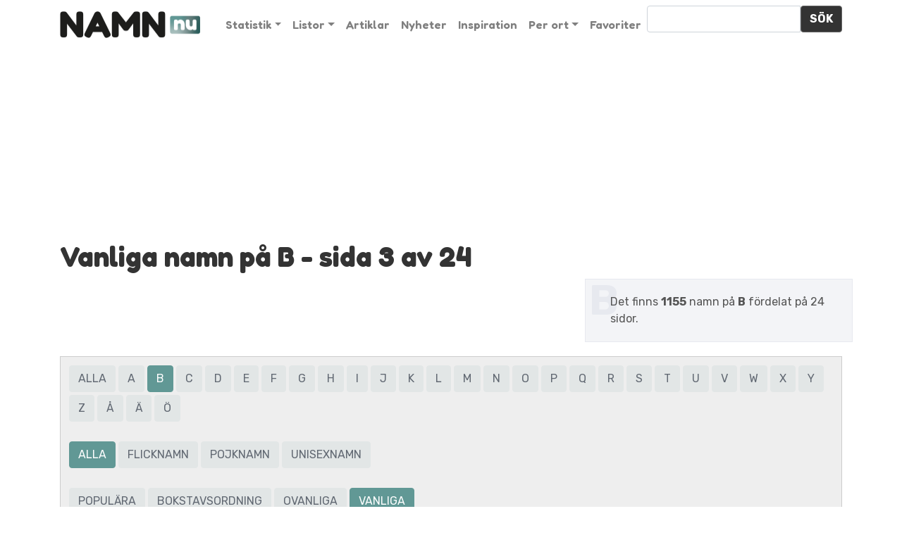

--- FILE ---
content_type: text/html; charset=UTF-8
request_url: https://www.namn.nu/alla/vanliga/b/?sida=3
body_size: 15043
content:
<!DOCTYPE html>
<html lang="sv-SE">
<head>
	<meta charset="UTF-8">
	<meta name="viewport" content="width=device-width, initial-scale=1, shrink-to-fit=no">
	<link rel="profile" href="https://gmpg.org/xfn/11">

	<!-- Google Tag Manager -->
	<script>(function(w,d,s,l,i){w[l]=w[l]||[];w[l].push({'gtm.start':
	new Date().getTime(),event:'gtm.js'});var f=d.getElementsByTagName(s)[0],
	j=d.createElement(s),dl=l!='dataLayer'?'&l='+l:'';j.async=true;j.src=
	'https://www.googletagmanager.com/gtm.js?id='+i+dl;f.parentNode.insertBefore(j,f);
	})(window,document,'script','dataLayer','GTM-TNHZ4996');</script>
	<!-- End Google Tag Manager -->

    <script>var et_site_url='https://www.namn.nu/cms';var et_post_id='249680';function et_core_page_resource_fallback(a,b){"undefined"===typeof b&&(b=a.sheet.cssRules&&0===a.sheet.cssRules.length);b&&(a.onerror=null,a.onload=null,a.href?a.href=et_site_url+"/?et_core_page_resource="+a.id+et_post_id:a.src&&(a.src=et_site_url+"/?et_core_page_resource="+a.id+et_post_id))}
</script><style>
	/* Custom BSA_PRO Styles */

	/* fonts */

	/* form */
	.bsaProOrderingForm {   }
	.bsaProInput input,
	.bsaProInput input[type='file'],
	.bsaProSelectSpace select,
	.bsaProInputsRight .bsaInputInner,
	.bsaProInputsRight .bsaInputInner label {   }
	.bsaProPrice  {  }
	.bsaProDiscount  {   }
	.bsaProOrderingForm .bsaProSubmit,
	.bsaProOrderingForm .bsaProSubmit:hover,
	.bsaProOrderingForm .bsaProSubmit:active {   }

	/* alerts */
	.bsaProAlert,
	.bsaProAlert > a,
	.bsaProAlert > a:hover,
	.bsaProAlert > a:focus {  }
	.bsaProAlertSuccess {  }
	.bsaProAlertFailed {  }

	/* stats */
	.bsaStatsWrapper .ct-chart .ct-series.ct-series-b .ct-bar,
	.bsaStatsWrapper .ct-chart .ct-series.ct-series-b .ct-line,
	.bsaStatsWrapper .ct-chart .ct-series.ct-series-b .ct-point,
	.bsaStatsWrapper .ct-chart .ct-series.ct-series-b .ct-slice.ct-donut { stroke: #673AB7 !important; }

	.bsaStatsWrapper  .ct-chart .ct-series.ct-series-a .ct-bar,
	.bsaStatsWrapper .ct-chart .ct-series.ct-series-a .ct-line,
	.bsaStatsWrapper .ct-chart .ct-series.ct-series-a .ct-point,
	.bsaStatsWrapper .ct-chart .ct-series.ct-series-a .ct-slice.ct-donut { stroke: #FBCD39 !important; }

	/* Custom CSS */
	</style><meta name='robots' content='index, follow, max-image-preview:large, max-snippet:-1, max-video-preview:-1' />

	<!-- This site is optimized with the Yoast SEO plugin v20.4 - https://yoast.com/wordpress/plugins/seo/ -->
	<title>Vanliga namn på B - Namn.nu</title>
	<link rel="canonical" href="https://www.namn.nu/alla/vanliga/" />
	<meta property="og:locale" content="sv_SE" />
	<meta property="og:type" content="article" />
	<meta property="og:title" content="Vanliga namn - Namn.nu" />
	<meta property="og:description" content="[...]Läs mer" />
	<meta property="og:url" content="https://www.namn.nu/alla/vanliga/" />
	<meta property="og:site_name" content="Namn.nu" />
	<meta property="article:modified_time" content="2021-09-21T19:37:59+00:00" />
	<meta name="twitter:card" content="summary_large_image" />
	<script type="application/ld+json" class="yoast-schema-graph">{"@context":"https://schema.org","@graph":[{"@type":"WebPage","@id":"https://www.namn.nu/alla/vanliga/","url":"https://www.namn.nu/alla/vanliga/","name":"Vanliga namn - Namn.nu","isPartOf":{"@id":"https://www.namn.nu/#website"},"datePublished":"2021-09-20T10:07:51+00:00","dateModified":"2021-09-21T19:37:59+00:00","breadcrumb":{"@id":"https://www.namn.nu/alla/vanliga/#breadcrumb"},"inLanguage":"sv-SE","potentialAction":[{"@type":"ReadAction","target":["https://www.namn.nu/alla/vanliga/"]}]},{"@type":"BreadcrumbList","@id":"https://www.namn.nu/alla/vanliga/#breadcrumb","itemListElement":[{"@type":"ListItem","position":1,"name":"Hem","item":"https://www.namn.nu/"},{"@type":"ListItem","position":2,"name":"Alla namn","item":"https://www.namn.nu/alla/"},{"@type":"ListItem","position":3,"name":"Vanliga namn"}]},{"@type":"WebSite","@id":"https://www.namn.nu/#website","url":"https://www.namn.nu/","name":"Namn.nu","description":"","publisher":{"@id":"https://www.namn.nu/#organization"},"potentialAction":[{"@type":"SearchAction","target":{"@type":"EntryPoint","urlTemplate":"https://www.namn.nu/?s={search_term_string}"},"query-input":"required name=search_term_string"}],"inLanguage":"sv-SE"},{"@type":"Organization","@id":"https://www.namn.nu/#organization","name":"Namn.nu","url":"https://www.namn.nu/","logo":{"@type":"ImageObject","inLanguage":"sv-SE","@id":"https://www.namn.nu/#/schema/logo/image/","url":"https://www.namn.nu/cms/wp-content/uploads/2019/03/namnulogo.png","contentUrl":"https://www.namn.nu/cms/wp-content/uploads/2019/03/namnulogo.png","caption":"Namn.nu"},"image":{"@id":"https://www.namn.nu/#/schema/logo/image/"}}]}</script>
	<!-- / Yoast SEO plugin. -->


<link rel='dns-prefetch' href='//fonts.googleapis.com' />
<script type="text/javascript">
window._wpemojiSettings = {"baseUrl":"https:\/\/s.w.org\/images\/core\/emoji\/14.0.0\/72x72\/","ext":".png","svgUrl":"https:\/\/s.w.org\/images\/core\/emoji\/14.0.0\/svg\/","svgExt":".svg","source":{"concatemoji":"https:\/\/www.namn.nu\/cms\/wp-includes\/js\/wp-emoji-release.min.js?ver=6.2.8"}};
/*! This file is auto-generated */
!function(e,a,t){var n,r,o,i=a.createElement("canvas"),p=i.getContext&&i.getContext("2d");function s(e,t){p.clearRect(0,0,i.width,i.height),p.fillText(e,0,0);e=i.toDataURL();return p.clearRect(0,0,i.width,i.height),p.fillText(t,0,0),e===i.toDataURL()}function c(e){var t=a.createElement("script");t.src=e,t.defer=t.type="text/javascript",a.getElementsByTagName("head")[0].appendChild(t)}for(o=Array("flag","emoji"),t.supports={everything:!0,everythingExceptFlag:!0},r=0;r<o.length;r++)t.supports[o[r]]=function(e){if(p&&p.fillText)switch(p.textBaseline="top",p.font="600 32px Arial",e){case"flag":return s("\ud83c\udff3\ufe0f\u200d\u26a7\ufe0f","\ud83c\udff3\ufe0f\u200b\u26a7\ufe0f")?!1:!s("\ud83c\uddfa\ud83c\uddf3","\ud83c\uddfa\u200b\ud83c\uddf3")&&!s("\ud83c\udff4\udb40\udc67\udb40\udc62\udb40\udc65\udb40\udc6e\udb40\udc67\udb40\udc7f","\ud83c\udff4\u200b\udb40\udc67\u200b\udb40\udc62\u200b\udb40\udc65\u200b\udb40\udc6e\u200b\udb40\udc67\u200b\udb40\udc7f");case"emoji":return!s("\ud83e\udef1\ud83c\udffb\u200d\ud83e\udef2\ud83c\udfff","\ud83e\udef1\ud83c\udffb\u200b\ud83e\udef2\ud83c\udfff")}return!1}(o[r]),t.supports.everything=t.supports.everything&&t.supports[o[r]],"flag"!==o[r]&&(t.supports.everythingExceptFlag=t.supports.everythingExceptFlag&&t.supports[o[r]]);t.supports.everythingExceptFlag=t.supports.everythingExceptFlag&&!t.supports.flag,t.DOMReady=!1,t.readyCallback=function(){t.DOMReady=!0},t.supports.everything||(n=function(){t.readyCallback()},a.addEventListener?(a.addEventListener("DOMContentLoaded",n,!1),e.addEventListener("load",n,!1)):(e.attachEvent("onload",n),a.attachEvent("onreadystatechange",function(){"complete"===a.readyState&&t.readyCallback()})),(e=t.source||{}).concatemoji?c(e.concatemoji):e.wpemoji&&e.twemoji&&(c(e.twemoji),c(e.wpemoji)))}(window,document,window._wpemojiSettings);
</script>
<style type="text/css">
img.wp-smiley,
img.emoji {
	display: inline !important;
	border: none !important;
	box-shadow: none !important;
	height: 1em !important;
	width: 1em !important;
	margin: 0 0.07em !important;
	vertical-align: -0.1em !important;
	background: none !important;
	padding: 0 !important;
}
</style>
	<link rel='stylesheet' id='wp-block-library-css' href='https://www.namn.nu/cms/wp-includes/css/dist/block-library/style.min.css?ver=6.2.8' type='text/css' media='all' />
<link rel='stylesheet' id='classic-theme-styles-css' href='https://www.namn.nu/cms/wp-includes/css/classic-themes.min.css?ver=6.2.8' type='text/css' media='all' />
<style id='global-styles-inline-css' type='text/css'>
body{--wp--preset--color--black: #000000;--wp--preset--color--cyan-bluish-gray: #abb8c3;--wp--preset--color--white: #ffffff;--wp--preset--color--pale-pink: #f78da7;--wp--preset--color--vivid-red: #cf2e2e;--wp--preset--color--luminous-vivid-orange: #ff6900;--wp--preset--color--luminous-vivid-amber: #fcb900;--wp--preset--color--light-green-cyan: #7bdcb5;--wp--preset--color--vivid-green-cyan: #00d084;--wp--preset--color--pale-cyan-blue: #8ed1fc;--wp--preset--color--vivid-cyan-blue: #0693e3;--wp--preset--color--vivid-purple: #9b51e0;--wp--preset--gradient--vivid-cyan-blue-to-vivid-purple: linear-gradient(135deg,rgba(6,147,227,1) 0%,rgb(155,81,224) 100%);--wp--preset--gradient--light-green-cyan-to-vivid-green-cyan: linear-gradient(135deg,rgb(122,220,180) 0%,rgb(0,208,130) 100%);--wp--preset--gradient--luminous-vivid-amber-to-luminous-vivid-orange: linear-gradient(135deg,rgba(252,185,0,1) 0%,rgba(255,105,0,1) 100%);--wp--preset--gradient--luminous-vivid-orange-to-vivid-red: linear-gradient(135deg,rgba(255,105,0,1) 0%,rgb(207,46,46) 100%);--wp--preset--gradient--very-light-gray-to-cyan-bluish-gray: linear-gradient(135deg,rgb(238,238,238) 0%,rgb(169,184,195) 100%);--wp--preset--gradient--cool-to-warm-spectrum: linear-gradient(135deg,rgb(74,234,220) 0%,rgb(151,120,209) 20%,rgb(207,42,186) 40%,rgb(238,44,130) 60%,rgb(251,105,98) 80%,rgb(254,248,76) 100%);--wp--preset--gradient--blush-light-purple: linear-gradient(135deg,rgb(255,206,236) 0%,rgb(152,150,240) 100%);--wp--preset--gradient--blush-bordeaux: linear-gradient(135deg,rgb(254,205,165) 0%,rgb(254,45,45) 50%,rgb(107,0,62) 100%);--wp--preset--gradient--luminous-dusk: linear-gradient(135deg,rgb(255,203,112) 0%,rgb(199,81,192) 50%,rgb(65,88,208) 100%);--wp--preset--gradient--pale-ocean: linear-gradient(135deg,rgb(255,245,203) 0%,rgb(182,227,212) 50%,rgb(51,167,181) 100%);--wp--preset--gradient--electric-grass: linear-gradient(135deg,rgb(202,248,128) 0%,rgb(113,206,126) 100%);--wp--preset--gradient--midnight: linear-gradient(135deg,rgb(2,3,129) 0%,rgb(40,116,252) 100%);--wp--preset--duotone--dark-grayscale: url('#wp-duotone-dark-grayscale');--wp--preset--duotone--grayscale: url('#wp-duotone-grayscale');--wp--preset--duotone--purple-yellow: url('#wp-duotone-purple-yellow');--wp--preset--duotone--blue-red: url('#wp-duotone-blue-red');--wp--preset--duotone--midnight: url('#wp-duotone-midnight');--wp--preset--duotone--magenta-yellow: url('#wp-duotone-magenta-yellow');--wp--preset--duotone--purple-green: url('#wp-duotone-purple-green');--wp--preset--duotone--blue-orange: url('#wp-duotone-blue-orange');--wp--preset--font-size--small: 13px;--wp--preset--font-size--medium: 20px;--wp--preset--font-size--large: 36px;--wp--preset--font-size--x-large: 42px;--wp--preset--spacing--20: 0.44rem;--wp--preset--spacing--30: 0.67rem;--wp--preset--spacing--40: 1rem;--wp--preset--spacing--50: 1.5rem;--wp--preset--spacing--60: 2.25rem;--wp--preset--spacing--70: 3.38rem;--wp--preset--spacing--80: 5.06rem;--wp--preset--shadow--natural: 6px 6px 9px rgba(0, 0, 0, 0.2);--wp--preset--shadow--deep: 12px 12px 50px rgba(0, 0, 0, 0.4);--wp--preset--shadow--sharp: 6px 6px 0px rgba(0, 0, 0, 0.2);--wp--preset--shadow--outlined: 6px 6px 0px -3px rgba(255, 255, 255, 1), 6px 6px rgba(0, 0, 0, 1);--wp--preset--shadow--crisp: 6px 6px 0px rgba(0, 0, 0, 1);}:where(.is-layout-flex){gap: 0.5em;}body .is-layout-flow > .alignleft{float: left;margin-inline-start: 0;margin-inline-end: 2em;}body .is-layout-flow > .alignright{float: right;margin-inline-start: 2em;margin-inline-end: 0;}body .is-layout-flow > .aligncenter{margin-left: auto !important;margin-right: auto !important;}body .is-layout-constrained > .alignleft{float: left;margin-inline-start: 0;margin-inline-end: 2em;}body .is-layout-constrained > .alignright{float: right;margin-inline-start: 2em;margin-inline-end: 0;}body .is-layout-constrained > .aligncenter{margin-left: auto !important;margin-right: auto !important;}body .is-layout-constrained > :where(:not(.alignleft):not(.alignright):not(.alignfull)){max-width: var(--wp--style--global--content-size);margin-left: auto !important;margin-right: auto !important;}body .is-layout-constrained > .alignwide{max-width: var(--wp--style--global--wide-size);}body .is-layout-flex{display: flex;}body .is-layout-flex{flex-wrap: wrap;align-items: center;}body .is-layout-flex > *{margin: 0;}:where(.wp-block-columns.is-layout-flex){gap: 2em;}.has-black-color{color: var(--wp--preset--color--black) !important;}.has-cyan-bluish-gray-color{color: var(--wp--preset--color--cyan-bluish-gray) !important;}.has-white-color{color: var(--wp--preset--color--white) !important;}.has-pale-pink-color{color: var(--wp--preset--color--pale-pink) !important;}.has-vivid-red-color{color: var(--wp--preset--color--vivid-red) !important;}.has-luminous-vivid-orange-color{color: var(--wp--preset--color--luminous-vivid-orange) !important;}.has-luminous-vivid-amber-color{color: var(--wp--preset--color--luminous-vivid-amber) !important;}.has-light-green-cyan-color{color: var(--wp--preset--color--light-green-cyan) !important;}.has-vivid-green-cyan-color{color: var(--wp--preset--color--vivid-green-cyan) !important;}.has-pale-cyan-blue-color{color: var(--wp--preset--color--pale-cyan-blue) !important;}.has-vivid-cyan-blue-color{color: var(--wp--preset--color--vivid-cyan-blue) !important;}.has-vivid-purple-color{color: var(--wp--preset--color--vivid-purple) !important;}.has-black-background-color{background-color: var(--wp--preset--color--black) !important;}.has-cyan-bluish-gray-background-color{background-color: var(--wp--preset--color--cyan-bluish-gray) !important;}.has-white-background-color{background-color: var(--wp--preset--color--white) !important;}.has-pale-pink-background-color{background-color: var(--wp--preset--color--pale-pink) !important;}.has-vivid-red-background-color{background-color: var(--wp--preset--color--vivid-red) !important;}.has-luminous-vivid-orange-background-color{background-color: var(--wp--preset--color--luminous-vivid-orange) !important;}.has-luminous-vivid-amber-background-color{background-color: var(--wp--preset--color--luminous-vivid-amber) !important;}.has-light-green-cyan-background-color{background-color: var(--wp--preset--color--light-green-cyan) !important;}.has-vivid-green-cyan-background-color{background-color: var(--wp--preset--color--vivid-green-cyan) !important;}.has-pale-cyan-blue-background-color{background-color: var(--wp--preset--color--pale-cyan-blue) !important;}.has-vivid-cyan-blue-background-color{background-color: var(--wp--preset--color--vivid-cyan-blue) !important;}.has-vivid-purple-background-color{background-color: var(--wp--preset--color--vivid-purple) !important;}.has-black-border-color{border-color: var(--wp--preset--color--black) !important;}.has-cyan-bluish-gray-border-color{border-color: var(--wp--preset--color--cyan-bluish-gray) !important;}.has-white-border-color{border-color: var(--wp--preset--color--white) !important;}.has-pale-pink-border-color{border-color: var(--wp--preset--color--pale-pink) !important;}.has-vivid-red-border-color{border-color: var(--wp--preset--color--vivid-red) !important;}.has-luminous-vivid-orange-border-color{border-color: var(--wp--preset--color--luminous-vivid-orange) !important;}.has-luminous-vivid-amber-border-color{border-color: var(--wp--preset--color--luminous-vivid-amber) !important;}.has-light-green-cyan-border-color{border-color: var(--wp--preset--color--light-green-cyan) !important;}.has-vivid-green-cyan-border-color{border-color: var(--wp--preset--color--vivid-green-cyan) !important;}.has-pale-cyan-blue-border-color{border-color: var(--wp--preset--color--pale-cyan-blue) !important;}.has-vivid-cyan-blue-border-color{border-color: var(--wp--preset--color--vivid-cyan-blue) !important;}.has-vivid-purple-border-color{border-color: var(--wp--preset--color--vivid-purple) !important;}.has-vivid-cyan-blue-to-vivid-purple-gradient-background{background: var(--wp--preset--gradient--vivid-cyan-blue-to-vivid-purple) !important;}.has-light-green-cyan-to-vivid-green-cyan-gradient-background{background: var(--wp--preset--gradient--light-green-cyan-to-vivid-green-cyan) !important;}.has-luminous-vivid-amber-to-luminous-vivid-orange-gradient-background{background: var(--wp--preset--gradient--luminous-vivid-amber-to-luminous-vivid-orange) !important;}.has-luminous-vivid-orange-to-vivid-red-gradient-background{background: var(--wp--preset--gradient--luminous-vivid-orange-to-vivid-red) !important;}.has-very-light-gray-to-cyan-bluish-gray-gradient-background{background: var(--wp--preset--gradient--very-light-gray-to-cyan-bluish-gray) !important;}.has-cool-to-warm-spectrum-gradient-background{background: var(--wp--preset--gradient--cool-to-warm-spectrum) !important;}.has-blush-light-purple-gradient-background{background: var(--wp--preset--gradient--blush-light-purple) !important;}.has-blush-bordeaux-gradient-background{background: var(--wp--preset--gradient--blush-bordeaux) !important;}.has-luminous-dusk-gradient-background{background: var(--wp--preset--gradient--luminous-dusk) !important;}.has-pale-ocean-gradient-background{background: var(--wp--preset--gradient--pale-ocean) !important;}.has-electric-grass-gradient-background{background: var(--wp--preset--gradient--electric-grass) !important;}.has-midnight-gradient-background{background: var(--wp--preset--gradient--midnight) !important;}.has-small-font-size{font-size: var(--wp--preset--font-size--small) !important;}.has-medium-font-size{font-size: var(--wp--preset--font-size--medium) !important;}.has-large-font-size{font-size: var(--wp--preset--font-size--large) !important;}.has-x-large-font-size{font-size: var(--wp--preset--font-size--x-large) !important;}
.wp-block-navigation a:where(:not(.wp-element-button)){color: inherit;}
:where(.wp-block-columns.is-layout-flex){gap: 2em;}
.wp-block-pullquote{font-size: 1.5em;line-height: 1.6;}
</style>
<link rel='stylesheet' id='buy_sell_ads_pro_main_stylesheet-css' href='https://www.namn.nu/cms/wp-content/plugins/bsa-plugin-pro-scripteo/frontend/css/asset/style.css?v=4.3.22&#038;ver=6.2.8' type='text/css' media='all' />
<link rel='stylesheet' id='buy_sell_ads_pro_user_panel-css' href='https://www.namn.nu/cms/wp-content/plugins/bsa-plugin-pro-scripteo/frontend/css/asset/user-panel.css?ver=6.2.8' type='text/css' media='all' />
<link rel='stylesheet' id='buy_sell_ads_pro_template_stylesheet-css' href='https://www.namn.nu/cms/wp-content/plugins/bsa-plugin-pro-scripteo/frontend/css/all.css?ver=6.2.8' type='text/css' media='all' />
<link rel='stylesheet' id='buy_sell_ads_pro_animate_stylesheet-css' href='https://www.namn.nu/cms/wp-content/plugins/bsa-plugin-pro-scripteo/frontend/css/asset/animate.css?ver=6.2.8' type='text/css' media='all' />
<link rel='stylesheet' id='buy_sell_ads_pro_chart_stylesheet-css' href='https://www.namn.nu/cms/wp-content/plugins/bsa-plugin-pro-scripteo/frontend/css/asset/chart.css?ver=6.2.8' type='text/css' media='all' />
<link rel='stylesheet' id='buy_sell_ads_pro_carousel_stylesheet-css' href='https://www.namn.nu/cms/wp-content/plugins/bsa-plugin-pro-scripteo/frontend/css/asset/bsa.carousel.css?ver=6.2.8' type='text/css' media='all' />
<link rel='stylesheet' id='buy_sell_ads_pro_materialize_stylesheet-css' href='https://www.namn.nu/cms/wp-content/plugins/bsa-plugin-pro-scripteo/frontend/css/asset/material-design.css?ver=6.2.8' type='text/css' media='all' />
<link rel='stylesheet' id='jquery-ui-css' href='https://www.namn.nu/cms/wp-content/plugins/bsa-plugin-pro-scripteo/frontend/css/asset/ui-datapicker.css?ver=6.2.8' type='text/css' media='all' />
<link rel='stylesheet' id='ez-toc-css' href='https://www.namn.nu/cms/wp-content/plugins/easy-table-of-contents/assets/css/screen.min.css?ver=2.0.46' type='text/css' media='all' />
<style id='ez-toc-inline-css' type='text/css'>
div#ez-toc-container p.ez-toc-title {font-size: 120%;}div#ez-toc-container p.ez-toc-title {font-weight: 500;}div#ez-toc-container ul li {font-size: 95%;}div#ez-toc-container nav ul ul li ul li {font-size: %!important;}
.ez-toc-container-direction {direction: ltr;}.ez-toc-counter ul{counter-reset: item;}.ez-toc-counter nav ul li a::before {content: counters(item, ".", decimal) ". ";display: inline-block;counter-increment: item;flex-grow: 0;flex-shrink: 0;margin-right: .2em; float: left;}.ez-toc-widget-direction {direction: ltr;}.ez-toc-widget-container ul{counter-reset: item;}.ez-toc-widget-container nav ul li a::before {content: counters(item, ".", decimal) ". ";display: inline-block;counter-increment: item;flex-grow: 0;flex-shrink: 0;margin-right: .2em; float: left;}
</style>
<link rel='stylesheet' id='et_monarch-css-css' href='https://www.namn.nu/cms/wp-content/plugins/monarch/css/style.css?ver=1.4.12' type='text/css' media='all' />
<link rel='stylesheet' id='et-gf-open-sans-css' href='https://fonts.googleapis.com/css?family=Open+Sans:400,700' type='text/css' media='all' />
<link rel='stylesheet' id='child-understrap-styles-css' href='https://www.namn.nu/cms/wp-content/themes/namnnu/css/child-theme.min.css?ver=0.5.5' type='text/css' media='all' />
<link rel='stylesheet' id='simple-favorites-css' href='https://www.namn.nu/cms/wp-content/plugins/favorites/assets/css/favorites.css?ver=2.3.2' type='text/css' media='all' />
<script type='text/javascript' src='https://www.namn.nu/cms/wp-includes/js/jquery/jquery.min.js?ver=3.6.4' id='jquery-core-js'></script>
<script type='text/javascript' src='https://www.namn.nu/cms/wp-includes/js/jquery/jquery-migrate.min.js?ver=3.4.0' id='jquery-migrate-js'></script>
<script type='text/javascript' id='inkthemes-js-extra'>
/* <![CDATA[ */
var MyAjax = {"ajaxurl":"https:\/\/www.namn.nu\/cms\/wp-admin\/admin-ajax.php"};
/* ]]> */
</script>
<script type='text/javascript' src='https://www.namn.nu/cms/wp-content/plugins/fetchuserdata/js/demo.js?ver=6.2.8' id='inkthemes-js'></script>
<script type='text/javascript' id='thickbox-js-extra'>
/* <![CDATA[ */
var thickboxL10n = {"next":"N\u00e4sta \u2192","prev":"\u2190 F\u00f6reg.","image":"Bild","of":"av","close":"St\u00e4ng","noiframes":"Den h\u00e4r funktionen kr\u00e4ver inb\u00e4ddade ramar (iframes). Du har inaktiverat dem, eller s\u00e5 saknar din webbl\u00e4sare st\u00f6d f\u00f6r dem.","loadingAnimation":"https:\/\/www.namn.nu\/cms\/wp-includes\/js\/thickbox\/loadingAnimation.gif"};
/* ]]> */
</script>
<script type='text/javascript' src='https://www.namn.nu/cms/wp-includes/js/thickbox/thickbox.js?ver=3.1-20121105' id='thickbox-js'></script>
<script type='text/javascript' src='https://www.namn.nu/cms/wp-includes/js/underscore.min.js?ver=1.13.4' id='underscore-js'></script>
<script type='text/javascript' src='https://www.namn.nu/cms/wp-includes/js/shortcode.min.js?ver=6.2.8' id='shortcode-js'></script>
<script type='text/javascript' src='https://www.namn.nu/cms/wp-admin/js/media-upload.min.js?ver=6.2.8' id='media-upload-js'></script>
<script type='text/javascript' src='https://www.namn.nu/cms/wp-content/plugins/bsa-plugin-pro-scripteo/frontend/js/script.js?ver=6.2.8' id='buy_sell_ads_pro_js_script-js'></script>
<script type='text/javascript' src='https://www.namn.nu/cms/wp-content/plugins/bsa-plugin-pro-scripteo/frontend/js/jquery.viewportchecker.js?ver=6.2.8' id='buy_sell_ads_pro_viewport_checker_js_script-js'></script>
<script type='text/javascript' src='https://www.namn.nu/cms/wp-content/plugins/bsa-plugin-pro-scripteo/frontend/js/chart.js?ver=6.2.8' id='buy_sell_ads_pro_chart_js_script-js'></script>
<script type='text/javascript' src='https://www.namn.nu/cms/wp-content/plugins/bsa-plugin-pro-scripteo/frontend/js/bsa.carousel.js?ver=6.2.8' id='buy_sell_ads_pro_carousel_js_script-js'></script>
<script type='text/javascript' src='https://www.namn.nu/cms/wp-content/plugins/bsa-plugin-pro-scripteo/frontend/js/jquery.simplyscroll.js?ver=6.2.8' id='buy_sell_ads_pro_simply_scroll_js_script-js'></script>
<script type='text/javascript' id='ez-toc-scroll-scriptjs-js-after'>
jQuery(document).ready(function(){document.querySelectorAll(".ez-toc-section").forEach(t=>{t.setAttribute("ez-toc-data-id","#"+decodeURI(t.getAttribute("id")))}),jQuery("a.ez-toc-link").click(function(){let t=jQuery(this).attr("href"),e=jQuery("#wpadminbar"),i=0;30>30&&(i=30),e.length&&(i+=e.height()),jQuery('[ez-toc-data-id="'+decodeURI(t)+'"]').length>0&&(i=jQuery('[ez-toc-data-id="'+decodeURI(t)+'"]').offset().top-i),jQuery("html, body").animate({scrollTop:i},500)})});
</script>
<script type='text/javascript' id='favorites-js-extra'>
/* <![CDATA[ */
var favorites_data = {"ajaxurl":"https:\/\/www.namn.nu\/cms\/wp-admin\/admin-ajax.php","nonce":"27bac6548c","favorite":"Favorite <i class=\"sf-icon-star-empty\"><\/i>","favorited":"Favorited <i class=\"sf-icon-star-full\"><\/i>","includecount":"","indicate_loading":"","loading_text":"Loading","loading_image":"","loading_image_active":"","loading_image_preload":"","cache_enabled":"1","button_options":{"button_type":{"label":"Wishlist","icon":"<i class=\"sf-icon-wishlist\"><\/i>","icon_class":"sf-icon-wishlist","state_default":"Favoritnamn?","state_active":"Favoritnamn!"},"custom_colors":false,"box_shadow":false,"include_count":false,"default":{"background_default":false,"border_default":false,"text_default":false,"icon_default":false,"count_default":false},"active":{"background_active":false,"border_active":false,"text_active":false,"icon_active":false,"count_active":false}},"authentication_modal_content":"<p>Please login to add favorites.<\/p>\n<p><a href=\"#\" data-favorites-modal-close>Dismiss this notice<\/a><\/p>\n","authentication_redirect":"","dev_mode":"","logged_in":"","user_id":"0","authentication_redirect_url":"https:\/\/www.namn.nu\/cms\/wp-login.php"};
/* ]]> */
</script>
<script type='text/javascript' src='https://www.namn.nu/cms/wp-content/plugins/favorites/assets/js/favorites.min.js?ver=2.3.2' id='favorites-js'></script>
<link rel="https://api.w.org/" href="https://www.namn.nu/wp-json/" /><link rel="alternate" type="application/json" href="https://www.namn.nu/wp-json/wp/v2/pages/249680" /><link rel='shortlink' href='https://www.namn.nu/?p=249680' />
<link rel="alternate" type="application/json+oembed" href="https://www.namn.nu/wp-json/oembed/1.0/embed?url=https%3A%2F%2Fwww.namn.nu%2Falla%2Fvanliga%2F" />
<link rel="alternate" type="text/xml+oembed" href="https://www.namn.nu/wp-json/oembed/1.0/embed?url=https%3A%2F%2Fwww.namn.nu%2Falla%2Fvanliga%2F&#038;format=xml" />
<style type="text/css" id="et-social-custom-css">
				 
			</style><meta name="mobile-web-app-capable" content="yes">
<meta name="apple-mobile-web-app-capable" content="yes">
<meta name="apple-mobile-web-app-title" content="Namn.nu - ">
<link rel="icon" href="https://www.namn.nu/cms/wp-content/uploads/2019/12/namn-favicon.png" sizes="32x32" />
<link rel="icon" href="https://www.namn.nu/cms/wp-content/uploads/2019/12/namn-favicon.png" sizes="192x192" />
<link rel="apple-touch-icon" href="https://www.namn.nu/cms/wp-content/uploads/2019/12/namn-favicon.png" />
<meta name="msapplication-TileImage" content="https://www.namn.nu/cms/wp-content/uploads/2019/12/namn-favicon.png" />

<!-- <script src="https://cdnjs.cloudflare.com/ajax/libs/Chart.js/2.7.3/Chart.bundle.js"></script> -->
<!-- <script src="https://cdnjs.cloudflare.com/ajax/libs/Chart.js/2.7.3/Chart.bundle.min.js" integrity="sha512-CTiTx27lUxqoBGKfEHj2giGQTRdWgwJHNixfAOzPo5Hb86I03/YwYt+wpTM2TjFGespwSgQwUWKtLHPt2zTTDA==" crossorigin="anonymous" referrerpolicy="no-referrer"></script> -->


<link rel="preconnect" href="https://fonts.googleapis.com">
<link rel="preconnect" href="https://fonts.gstatic.com" crossorigin>
<!-- <link href="https://fonts.googleapis.com/css?family=Noto+Serif:400,700" rel="stylesheet"> -->
<link href="https://fonts.googleapis.com/css?family=Rubik:400,700" rel="stylesheet">
<link href="https://fonts.googleapis.com/css2?family=Fredoka:wght@400;600;700&display=swap" rel="stylesheet">


<link rel="stylesheet" href="/cms/wp-content/themes/namnnu/style.css">
<link rel="stylesheet" href="https://use.fontawesome.com/releases/v5.7.2/css/solid.css" integrity="sha384-r/k8YTFqmlOaqRkZuSiE9trsrDXkh07mRaoGBMoDcmA58OHILZPsk29i2BsFng1B" crossorigin="anonymous">
<link rel="stylesheet" href="https://use.fontawesome.com/releases/v5.7.2/css/fontawesome.css" integrity="sha384-4aon80D8rXCGx9ayDt85LbyUHeMWd3UiBaWliBlJ53yzm9hqN21A+o1pqoyK04h+" crossorigin="anonymous">
 <link rel="stylesheet" href="https://use.fontawesome.com/releases/v5.7.2/css/brands.css" integrity="sha384-BKw0P+CQz9xmby+uplDwp82Py8x1xtYPK3ORn/ZSoe6Dk3ETP59WCDnX+fI1XCKK" crossorigin="anonymous">


<script async='async' src='https://lwadm.com/lw/pbjs?pid=55f4502d-0ccc-48b3-8156-ce5f83452e3f'></script>
<script type='text/javascript'>
    var lwhble = lwhble || {cmd:[]};
</script>




<script async='async' src='https://macro.adnami.io/macro/hosts/adsm.macro.namn.nu.js'></script>

</head>

<script async='async' src='https://lwadm.com/lw/pbjs?pid=55f4502d-0ccc-48b3-8156-ce5f83452e3f'></script>
<script type='text/javascript'>
    var lwhble = lwhble || {cmd:[]};
</script>

    
					<script>
					 	// Ditt script för desktop
					 	console.log("Livewrapped Desktop script körs");
			 		</script>


						<!-- Livewrapped tag: Helsida Desktop (1x1, 1x2) -->
						<div id='namn_helsida-desktop'></div>

						<script>
						    lwhble.cmd.push(function() {
						      	lwhble.loadAd({tagId: 'namn_helsida-desktop'});
						    });
        		</script>


    


<body data-rsssl=1 class="page-template page-template-page-listanamn-populara page-template-page-listanamn-populara-php page page-id-249680 page-child parent-pageid-249725 wp-custom-logo et_monarch">

	<!-- Google Tag Manager (noscript) -->
	<noscript><iframe src="https://www.googletagmanager.com/ns.html?id=GTM-TNHZ4996"
	height="0" width="0" style="display:none;visibility:hidden"></iframe></noscript>
	<!-- End Google Tag Manager (noscript) -->

<div class="site" id="page">

	<!-- ******************* The Navbar Area ******************* -->
	<div id="wrapper-navbar" itemscope itemtype="http://schema.org/WebSite">

		<a class="skip-link sr-only sr-only-focusable" href="#content">Hoppa till innehållet</a>

		<nav class="navbar navbar-expand-md navbar-light bg-primary">

					<div class="container">
		
					<!-- Your site title as branding in the menu -->
					<!-- end custom logo -->

					<a href="/" class="navbar-brand custom-logo-link" rel="home"><img src="/gfx/namn-logo.png" class="img-fluid" alt="Namn.nu"></a>




				<button class="navbar-toggler" type="button" data-toggle="collapse" data-target="#navbarNavDropdown" aria-controls="navbarNavDropdown" aria-expanded="false" aria-label="Toggle navigation">
					<span class="navbar-toggler-icon"></span>
				</button>


				<!-- The WordPress Menu goes here -->
				<div id="navbarNavDropdown" class="collapse navbar-collapse"><ul id="main-menu" class="navbar-nav ml-auto"><li itemscope="itemscope" itemtype="https://www.schema.org/SiteNavigationElement" id="menu-item-601" class="menu-item menu-item-type-custom menu-item-object-custom menu-item-has-children dropdown menu-item-601 nav-item"><a title="Statistik" href="#" data-toggle="dropdown" aria-haspopup="true" aria-expanded="false" class="dropdown-toggle nav-link" id="menu-item-dropdown-601">Statistik</a>
<ul class="dropdown-menu" aria-labelledby="menu-item-dropdown-601" role="menu">
	<li itemscope="itemscope" itemtype="https://www.schema.org/SiteNavigationElement" id="menu-item-250349" class="menu-item menu-item-type-post_type menu-item-object-page menu-item-250349 nav-item"><a title="Namntoppen 2024" href="https://www.namn.nu/namntoppen/" class="dropdown-item">Namntoppen 2024</a></li>
	<li itemscope="itemscope" itemtype="https://www.schema.org/SiteNavigationElement" id="menu-item-276133" class="menu-item menu-item-type-post_type menu-item-object-page menu-item-276133 nav-item"><a title="Namntoppen 2023" href="https://www.namn.nu/namntoppen/namntoppen/" class="dropdown-item">Namntoppen 2023</a></li>
	<li itemscope="itemscope" itemtype="https://www.schema.org/SiteNavigationElement" id="menu-item-256810" class="menu-item menu-item-type-post_type menu-item-object-page menu-item-256810 nav-item"><a title="Namntoppen 2022" href="https://www.namn.nu/namntoppen/namntoppen/" class="dropdown-item">Namntoppen 2022</a></li>
	<li itemscope="itemscope" itemtype="https://www.schema.org/SiteNavigationElement" id="menu-item-247078" class="menu-item menu-item-type-post_type menu-item-object-page menu-item-247078 nav-item"><a title="Namntoppen 2020" href="https://www.namn.nu/namntoppen/2020-lista/" class="dropdown-item">Namntoppen 2020</a></li>
	<li itemscope="itemscope" itemtype="https://www.schema.org/SiteNavigationElement" id="menu-item-246379" class="menu-item menu-item-type-post_type menu-item-object-page menu-item-246379 nav-item"><a title="Namntoppen 2019" href="https://www.namn.nu/namntoppen/2019-lista/" class="dropdown-item">Namntoppen 2019</a></li>
	<li itemscope="itemscope" itemtype="https://www.schema.org/SiteNavigationElement" id="menu-item-38551" class="menu-item menu-item-type-post_type menu-item-object-page menu-item-38551 nav-item"><a title="Namntoppen 2018" href="https://www.namn.nu/namntoppen/2018-lista/" class="dropdown-item">Namntoppen 2018</a></li>
	<li itemscope="itemscope" itemtype="https://www.schema.org/SiteNavigationElement" id="menu-item-38552" class="menu-item menu-item-type-post_type menu-item-object-page menu-item-38552 nav-item"><a title="Sveriges vanligaste namn" href="https://www.namn.nu/statistik/sveriges-vanligaste-namn/" class="dropdown-item">Sveriges vanligaste namn</a></li>
	<li itemscope="itemscope" itemtype="https://www.schema.org/SiteNavigationElement" id="menu-item-249599" class="menu-item menu-item-type-post_type menu-item-object-page menu-item-249599 nav-item"><a title="Sveriges vanligaste efternamn" href="https://www.namn.nu/statistik/sveriges-vanligaste-efternamn/" class="dropdown-item">Sveriges vanligaste efternamn</a></li>
</ul>
</li>
<li itemscope="itemscope" itemtype="https://www.schema.org/SiteNavigationElement" id="menu-item-249751" class="menu-item menu-item-type-custom menu-item-object-custom current-menu-ancestor menu-item-has-children dropdown menu-item-249751 nav-item"><a title="Listor" href="#" data-toggle="dropdown" aria-haspopup="true" aria-expanded="false" class="dropdown-toggle nav-link" id="menu-item-dropdown-249751">Listor</a>
<ul class="dropdown-menu" aria-labelledby="menu-item-dropdown-249751" role="menu">
	<li itemscope="itemscope" itemtype="https://www.schema.org/SiteNavigationElement" id="menu-item-249731" class="menu-item menu-item-type-post_type menu-item-object-page current-page-ancestor current-menu-ancestor current-menu-parent current-page-parent current_page_parent current_page_ancestor dropdown active menu-item-249731 nav-item"><a title="Alla namn" href="https://www.namn.nu/alla/" class="dropdown-item">Alla namn</a></li>
	<li itemscope="itemscope" itemtype="https://www.schema.org/SiteNavigationElement" id="menu-item-249740" class="menu-item menu-item-type-post_type menu-item-object-page dropdown menu-item-249740 nav-item"><a title="Flicknamn" href="https://www.namn.nu/flicknamn/" class="dropdown-item">Flicknamn</a></li>
	<li itemscope="itemscope" itemtype="https://www.schema.org/SiteNavigationElement" id="menu-item-249744" class="menu-item menu-item-type-post_type menu-item-object-page dropdown menu-item-249744 nav-item"><a title="Pojknamn" href="https://www.namn.nu/pojknamn/" class="dropdown-item">Pojknamn</a></li>
	<li itemscope="itemscope" itemtype="https://www.schema.org/SiteNavigationElement" id="menu-item-249750" class="menu-item menu-item-type-post_type menu-item-object-page dropdown menu-item-249750 nav-item"><a title="Könsneutrala namn" href="https://www.namn.nu/konsneutrala-namn/" class="dropdown-item">Könsneutrala namn</a></li>
	<li itemscope="itemscope" itemtype="https://www.schema.org/SiteNavigationElement" id="menu-item-254713" class="menu-item menu-item-type-taxonomy menu-item-object-category menu-item-254713 nav-item"><a title="Fiktiva karaktärer" href="https://www.namn.nu/kategori/fiktiva-karaktarer/" class="dropdown-item">Fiktiva karaktärer</a></li>
	<li itemscope="itemscope" itemtype="https://www.schema.org/SiteNavigationElement" id="menu-item-275860" class="menu-item menu-item-type-post_type menu-item-object-page menu-item-275860 nav-item"><a title="Namntoppen Norge" href="https://www.namn.nu/listor/namntoppen-norge/" class="dropdown-item">Namntoppen Norge</a></li>
	<li itemscope="itemscope" itemtype="https://www.schema.org/SiteNavigationElement" id="menu-item-275859" class="menu-item menu-item-type-post_type menu-item-object-page menu-item-275859 nav-item"><a title="Namntoppen Tyskland" href="https://www.namn.nu/listor/namntoppen-tyskland/" class="dropdown-item">Namntoppen Tyskland</a></li>
	<li itemscope="itemscope" itemtype="https://www.schema.org/SiteNavigationElement" id="menu-item-275861" class="menu-item menu-item-type-post_type menu-item-object-page menu-item-275861 nav-item"><a title="Namntoppen USA" href="https://www.namn.nu/listor/namntoppen-usa/" class="dropdown-item">Namntoppen USA</a></li>
</ul>
</li>
<li itemscope="itemscope" itemtype="https://www.schema.org/SiteNavigationElement" id="menu-item-38657" class="menu-item menu-item-type-taxonomy menu-item-object-category menu-item-38657 nav-item"><a title="Artiklar" href="https://www.namn.nu/kategori/artikel/" class="nav-link">Artiklar</a></li>
<li itemscope="itemscope" itemtype="https://www.schema.org/SiteNavigationElement" id="menu-item-605" class="menu-item menu-item-type-taxonomy menu-item-object-category menu-item-605 nav-item"><a title="Nyheter" href="https://www.namn.nu/kategori/nyheter/" class="nav-link">Nyheter</a></li>
<li itemscope="itemscope" itemtype="https://www.schema.org/SiteNavigationElement" id="menu-item-38658" class="menu-item menu-item-type-taxonomy menu-item-object-category menu-item-38658 nav-item"><a title="Inspiration" href="https://www.namn.nu/kategori/namninspiration/" class="nav-link">Inspiration</a></li>
<li itemscope="itemscope" itemtype="https://www.schema.org/SiteNavigationElement" id="menu-item-248531" class="menu-item menu-item-type-post_type menu-item-object-page menu-item-has-children dropdown menu-item-248531 nav-item"><a title="Per ort" href="#" data-toggle="dropdown" aria-haspopup="true" aria-expanded="false" class="dropdown-toggle nav-link" id="menu-item-dropdown-248531">Per ort</a>
<ul class="dropdown-menu" aria-labelledby="menu-item-dropdown-248531" role="menu">
	<li itemscope="itemscope" itemtype="https://www.schema.org/SiteNavigationElement" id="menu-item-248532" class="menu-item menu-item-type-post_type menu-item-object-page menu-item-248532 nav-item"><a title="Blekinge län" href="https://www.namn.nu/namnstatistik/blekinge-lan/" class="dropdown-item">Blekinge län</a></li>
	<li itemscope="itemscope" itemtype="https://www.schema.org/SiteNavigationElement" id="menu-item-248533" class="menu-item menu-item-type-post_type menu-item-object-page menu-item-248533 nav-item"><a title="Dalarnas län" href="https://www.namn.nu/namnstatistik/dalarnas-lan/" class="dropdown-item">Dalarnas län</a></li>
	<li itemscope="itemscope" itemtype="https://www.schema.org/SiteNavigationElement" id="menu-item-248534" class="menu-item menu-item-type-post_type menu-item-object-page menu-item-248534 nav-item"><a title="Gävleborgs län" href="https://www.namn.nu/namnstatistik/gavleborgs-lan/" class="dropdown-item">Gävleborgs län</a></li>
	<li itemscope="itemscope" itemtype="https://www.schema.org/SiteNavigationElement" id="menu-item-248535" class="menu-item menu-item-type-post_type menu-item-object-page menu-item-248535 nav-item"><a title="Gotlands län" href="https://www.namn.nu/namnstatistik/gotlands-lan/" class="dropdown-item">Gotlands län</a></li>
	<li itemscope="itemscope" itemtype="https://www.schema.org/SiteNavigationElement" id="menu-item-248536" class="menu-item menu-item-type-post_type menu-item-object-page menu-item-248536 nav-item"><a title="Hallands län" href="https://www.namn.nu/namnstatistik/hallands-lan/" class="dropdown-item">Hallands län</a></li>
	<li itemscope="itemscope" itemtype="https://www.schema.org/SiteNavigationElement" id="menu-item-248537" class="menu-item menu-item-type-post_type menu-item-object-page menu-item-248537 nav-item"><a title="Jämtlands län" href="https://www.namn.nu/namnstatistik/jamtlands-lan/" class="dropdown-item">Jämtlands län</a></li>
	<li itemscope="itemscope" itemtype="https://www.schema.org/SiteNavigationElement" id="menu-item-248538" class="menu-item menu-item-type-post_type menu-item-object-page menu-item-248538 nav-item"><a title="Jönköpings län" href="https://www.namn.nu/namnstatistik/jonkopings-lan/" class="dropdown-item">Jönköpings län</a></li>
	<li itemscope="itemscope" itemtype="https://www.schema.org/SiteNavigationElement" id="menu-item-248539" class="menu-item menu-item-type-post_type menu-item-object-page menu-item-248539 nav-item"><a title="Kalmar län" href="https://www.namn.nu/namnstatistik/kalmar-lan/" class="dropdown-item">Kalmar län</a></li>
	<li itemscope="itemscope" itemtype="https://www.schema.org/SiteNavigationElement" id="menu-item-248540" class="menu-item menu-item-type-post_type menu-item-object-page menu-item-248540 nav-item"><a title="Kronobergs län" href="https://www.namn.nu/namnstatistik/kronobergs-lan/" class="dropdown-item">Kronobergs län</a></li>
	<li itemscope="itemscope" itemtype="https://www.schema.org/SiteNavigationElement" id="menu-item-248541" class="menu-item menu-item-type-post_type menu-item-object-page menu-item-248541 nav-item"><a title="Norrbottens län" href="https://www.namn.nu/namnstatistik/norrbottens-lan/" class="dropdown-item">Norrbottens län</a></li>
	<li itemscope="itemscope" itemtype="https://www.schema.org/SiteNavigationElement" id="menu-item-248544" class="menu-item menu-item-type-post_type menu-item-object-page menu-item-248544 nav-item"><a title="Skåne län" href="https://www.namn.nu/namnstatistik/skane-lan/" class="dropdown-item">Skåne län</a></li>
	<li itemscope="itemscope" itemtype="https://www.schema.org/SiteNavigationElement" id="menu-item-248545" class="menu-item menu-item-type-post_type menu-item-object-page menu-item-248545 nav-item"><a title="Södermanlands län" href="https://www.namn.nu/namnstatistik/sodermanlands-lan/" class="dropdown-item">Södermanlands län</a></li>
	<li itemscope="itemscope" itemtype="https://www.schema.org/SiteNavigationElement" id="menu-item-248546" class="menu-item menu-item-type-post_type menu-item-object-page menu-item-248546 nav-item"><a title="Stockholms län" href="https://www.namn.nu/namnstatistik/stockholms-lan/" class="dropdown-item">Stockholms län</a></li>
	<li itemscope="itemscope" itemtype="https://www.schema.org/SiteNavigationElement" id="menu-item-248547" class="menu-item menu-item-type-post_type menu-item-object-page menu-item-248547 nav-item"><a title="Uppsala län" href="https://www.namn.nu/namnstatistik/uppsala-lan/" class="dropdown-item">Uppsala län</a></li>
	<li itemscope="itemscope" itemtype="https://www.schema.org/SiteNavigationElement" id="menu-item-248548" class="menu-item menu-item-type-post_type menu-item-object-page menu-item-248548 nav-item"><a title="Värmlands län" href="https://www.namn.nu/namnstatistik/varmlands-lan/" class="dropdown-item">Värmlands län</a></li>
	<li itemscope="itemscope" itemtype="https://www.schema.org/SiteNavigationElement" id="menu-item-248549" class="menu-item menu-item-type-post_type menu-item-object-page menu-item-248549 nav-item"><a title="Västerbottens län" href="https://www.namn.nu/namnstatistik/vasterbottens-lan/" class="dropdown-item">Västerbottens län</a></li>
	<li itemscope="itemscope" itemtype="https://www.schema.org/SiteNavigationElement" id="menu-item-248550" class="menu-item menu-item-type-post_type menu-item-object-page menu-item-248550 nav-item"><a title="Västernorrlands län" href="https://www.namn.nu/namnstatistik/vasternorrlands-lan/" class="dropdown-item">Västernorrlands län</a></li>
	<li itemscope="itemscope" itemtype="https://www.schema.org/SiteNavigationElement" id="menu-item-248551" class="menu-item menu-item-type-post_type menu-item-object-page menu-item-248551 nav-item"><a title="Västmanlands län" href="https://www.namn.nu/namnstatistik/vastmanlands-lan/" class="dropdown-item">Västmanlands län</a></li>
	<li itemscope="itemscope" itemtype="https://www.schema.org/SiteNavigationElement" id="menu-item-248552" class="menu-item menu-item-type-post_type menu-item-object-page menu-item-248552 nav-item"><a title="Västra Götalands län" href="https://www.namn.nu/namnstatistik/vastra-gotalands-lan/" class="dropdown-item">Västra Götalands län</a></li>
	<li itemscope="itemscope" itemtype="https://www.schema.org/SiteNavigationElement" id="menu-item-248542" class="menu-item menu-item-type-post_type menu-item-object-page menu-item-248542 nav-item"><a title="Örebro län" href="https://www.namn.nu/namnstatistik/orebro-lan/" class="dropdown-item">Örebro län</a></li>
	<li itemscope="itemscope" itemtype="https://www.schema.org/SiteNavigationElement" id="menu-item-248543" class="menu-item menu-item-type-post_type menu-item-object-page menu-item-248543 nav-item"><a title="Östergötlands län" href="https://www.namn.nu/namnstatistik/ostergotlands-lan/" class="dropdown-item">Östergötlands län</a></li>
</ul>
</li>
<li itemscope="itemscope" itemtype="https://www.schema.org/SiteNavigationElement" id="menu-item-502" class="menu-item menu-item-type-post_type menu-item-object-page menu-item-502 nav-item"><a title="Favoriter" href="https://www.namn.nu/favoriter/" class="nav-link">Favoriter</a></li>
</ul></div>			
<div class="col-12 col-md-12 col-xl-3 col-lg-2" style="margin: 0 !important; padding: 0 !important;">
<form class="navbar-form" role="search" action="https://www.namn.nu/" method="get">
<div class="form-group">
    <div class="input-group">
        <input type="text" name="s" id="search" value="" class="form-control" placeholder="" />
        <span class="input-group-btn">
        </span>
        <button type="submit" class="btn btn-search">S&ouml;K</button>

    </div>
</div>
</form>
</div>


			</div><!-- .container -->
			


		</nav><!-- .site-navigation -->

	</div><!-- #wrapper-navbar end -->

<div class="wrapper" id="page-wrapper">

    <div class="container" id="content" tabindex="-1">

        <div class="row">

            <!-- Do the left sidebar check -->
            

<div class="col-md content-area" id="primary">

            <main class="site-main" id="main">


              <!-- Livewrapped tag: Panorama 1
                     (728x90, 970x90, 970x250, 980x120, 980x240, 980x300, 980x360, 980x400, 980x480, 980x600) -->
                <div id='namn_panorama1' style='min-height: 220px; margin-bottom:20px;'></div><script>
                        lwhble.cmd.push(function() {
                        lwhble.loadAd({tagId: 'namn_panorama1'});
                        });
                    </script>
                



                    
                    
                     
                     

        <h1>Vanliga namn på B - sida 3 av 24</h1>
  



<div class="">


  <div class="row">



                    <div class="col-lg-8 col-12">

                    









                    </div>

                    <div class="col-lg-4 col-12" style="background-color: #f3f4f7; z-index: -2; border: 1px solid #e7e9ef; ">
                        <div style="font-size:60px; font-weight: bold; color: #e7e9ef; position: absolute; z-index: -1; margin-top: -15px; margin-left:-10px;">B</div><div style="padding: 20px; font-size: 1em; font-weight: normal;">Det finns <strong>1155</strong> namn på <strong>B</strong> fördelat på 24 sidor.</div>
                    </div>


        </div>

</div>





<!-- <a href="#namnlistan"<button class="btn btn-primary">Ner till listan <i class="fas fa-arrow-circle-down"></i></button></a> -->





                <div class="namnfilter" style="">

                    <a href="https://www.namn.nu/alla/vanliga/"><button class="btn btn-primary">Alla</button></a><a href="https://www.namn.nu/alla/vanliga/a/"><button class="btn btn-primary">a</button></a><a href="https://www.namn.nu/alla/vanliga/b/"><button class="btn btn-warning">b</button></a><a href="https://www.namn.nu/alla/vanliga/c/"><button class="btn btn-primary">c</button></a><a href="https://www.namn.nu/alla/vanliga/d/"><button class="btn btn-primary">d</button></a><a href="https://www.namn.nu/alla/vanliga/e/"><button class="btn btn-primary">e</button></a><a href="https://www.namn.nu/alla/vanliga/f/"><button class="btn btn-primary">f</button></a><a href="https://www.namn.nu/alla/vanliga/g/"><button class="btn btn-primary">g</button></a><a href="https://www.namn.nu/alla/vanliga/h/"><button class="btn btn-primary">h</button></a><a href="https://www.namn.nu/alla/vanliga/i/"><button class="btn btn-primary">i</button></a><a href="https://www.namn.nu/alla/vanliga/j/"><button class="btn btn-primary">j</button></a><a href="https://www.namn.nu/alla/vanliga/k/"><button class="btn btn-primary">k</button></a><a href="https://www.namn.nu/alla/vanliga/l/"><button class="btn btn-primary">l</button></a><a href="https://www.namn.nu/alla/vanliga/m/"><button class="btn btn-primary">m</button></a><a href="https://www.namn.nu/alla/vanliga/n/"><button class="btn btn-primary">n</button></a><a href="https://www.namn.nu/alla/vanliga/o/"><button class="btn btn-primary">o</button></a><a href="https://www.namn.nu/alla/vanliga/p/"><button class="btn btn-primary">p</button></a><a href="https://www.namn.nu/alla/vanliga/q/"><button class="btn btn-primary">q</button></a><a href="https://www.namn.nu/alla/vanliga/r/"><button class="btn btn-primary">r</button></a><a href="https://www.namn.nu/alla/vanliga/s/"><button class="btn btn-primary">s</button></a><a href="https://www.namn.nu/alla/vanliga/t/"><button class="btn btn-primary">t</button></a><a href="https://www.namn.nu/alla/vanliga/u/"><button class="btn btn-primary">u</button></a><a href="https://www.namn.nu/alla/vanliga/v/"><button class="btn btn-primary">v</button></a><a href="https://www.namn.nu/alla/vanliga/w/"><button class="btn btn-primary">w</button></a><a href="https://www.namn.nu/alla/vanliga/x/"><button class="btn btn-primary">x</button></a><a href="https://www.namn.nu/alla/vanliga/y/"><button class="btn btn-primary">y</button></a><a href="https://www.namn.nu/alla/vanliga/z/"><button class="btn btn-primary">z</button></a><a href="https://www.namn.nu/alla/vanliga/å/"><button class="btn btn-primary">Å</button></a><a href="https://www.namn.nu/alla/vanliga/ä/"><button class="btn btn-primary">Ä</button></a><a href="https://www.namn.nu/alla/vanliga/ö/"><button class="btn btn-primary">Ö</button></a>                    <br /><br />

                    <a href="/alla/vanliga/b/"><button class="btn btn-warning">Alla</button></a><a href="/flicknamn/vanliga/b/"><button class="btn btn-primary">Flicknamn</button></a><a href="/pojknamn/vanliga/b/"><button class="btn btn-primary">Pojknamn</button></a><a href="/konsneutrala-namn/vanliga/b/"><button class="btn btn-primary">Unisexnamn</button></a>

                    <br /><br />

                    <a href="/alla/populara/"><button class="btn btn-primary">Populära</button></a><a href="/alla/bokstavsordning/"><button class="btn btn-primary">Bokstavsordning</button></a><a href="/alla/ovanliga/"><button class="btn btn-primary">Ovanliga</button></a><a href="/alla/vanliga/"><button class="btn btn-warning">Vanliga</button></a>

                </div>








                    <!--<ul class="pagination">
                        <li class="btn btn-secondary"><a href="?pageno=1">First</a></li>
                        <li class="btn btn-secondary ">
                            <a href="?pageno=2">Prev</a>
                        </li>
                        <li class="btn btn-secondary ">
                            <a href="?pageno=4">Next</a>
                        </li>
                        <li class="btn btn-secondary"><a href="?pageno=24">Last</a></li>
                    </ul>
                    -->





                    <div id="namnlistan" class="namnlista row container-fluid no-gutters"><div class="col-12 col-lg-8"><div class="row tjej" style="margin-top: 2px; margin-bottom: 2px;"><div class="col-4 namntitel"><a href="/namn/bea/" alt="statistik för Bea">Bea</a></div><div class="col-5 namnstats"><strong>266</strong> st  (364 i förnamn)</div><div class="col-3 namnfavorit" style="text-align: right; "><a href="/namn/bea/" alt="Läs mer om  Bea"><button class="btn btn-secondary" style="margin-right: 10px; margin-top: -6px; color:fff; padding: 5px; background-color: #e2e6e6;
    color: #616872; border: 1px solid #e2e6e6;">Läs mer</button></a></div></div><div class="row kille" style="margin-top: 2px; margin-bottom: 2px;"><div class="col-4 namntitel"><a href="/namn/bengt-arne/" alt="statistik för Bengt-Arne">Bengt-Arne</a></div><div class="col-5 namnstats"><strong>265</strong> st  (379 i förnamn)</div><div class="col-3 namnfavorit" style="text-align: right; "><a href="/namn/bengt-arne/" alt="Läs mer om  Bengt-Arne"><button class="btn btn-secondary" style="margin-right: 10px; margin-top: -6px; color:fff; padding: 5px; background-color: #e2e6e6;
    color: #616872; border: 1px solid #e2e6e6;">Läs mer</button></a></div></div><div class="row tjej" style="margin-top: 2px; margin-bottom: 2px;"><div class="col-4 namntitel"><a href="/namn/branka/" alt="statistik för Branka">Branka</a></div><div class="col-5 namnstats"><strong>263</strong> st  (280 i förnamn)</div><div class="col-3 namnfavorit" style="text-align: right; "><a href="/namn/branka/" alt="Läs mer om  Branka"><button class="btn btn-secondary" style="margin-right: 10px; margin-top: -6px; color:fff; padding: 5px; background-color: #e2e6e6;
    color: #616872; border: 1px solid #e2e6e6;">Läs mer</button></a></div></div><div class="row kille" style="margin-top: 2px; margin-bottom: 2px;"><div class="col-4 namntitel"><a href="/namn/benyamin/" alt="statistik för Benyamin">Benyamin</a></div><div class="col-5 namnstats"><strong>261</strong> st  (305 i förnamn)</div><div class="col-3 namnfavorit" style="text-align: right; "><a href="/namn/benyamin/" alt="Läs mer om  Benyamin"><button class="btn btn-secondary" style="margin-right: 10px; margin-top: -6px; color:fff; padding: 5px; background-color: #e2e6e6;
    color: #616872; border: 1px solid #e2e6e6;">Läs mer</button></a></div></div><div class="row kille" style="margin-top: 2px; margin-bottom: 2px;"><div class="col-4 namntitel"><a href="/namn/besnik/" alt="statistik för Besnik">Besnik</a></div><div class="col-5 namnstats"><strong>261</strong> st  (266 i förnamn)</div><div class="col-3 namnfavorit" style="text-align: right; "><a href="/namn/besnik/" alt="Läs mer om  Besnik"><button class="btn btn-secondary" style="margin-right: 10px; margin-top: -6px; color:fff; padding: 5px; background-color: #e2e6e6;
    color: #616872; border: 1px solid #e2e6e6;">Läs mer</button></a></div></div><div class="row kille" style="margin-top: 2px; margin-bottom: 2px;"><div class="col-4 namntitel"><a href="/namn/brandon/" alt="statistik för Brandon">Brandon</a></div><div class="col-5 namnstats"><strong>260</strong> st  (360 i förnamn)</div><div class="col-3 namnfavorit" style="text-align: right; "><a href="/namn/brandon/" alt="Läs mer om  Brandon"><button class="btn btn-secondary" style="margin-right: 10px; margin-top: -6px; color:fff; padding: 5px; background-color: #e2e6e6;
    color: #616872; border: 1px solid #e2e6e6;">Läs mer</button></a></div></div><div class="row kille" style="margin-top: 2px; margin-bottom: 2px;"><div class="col-4 namntitel"><a href="/namn/bo_goran/" alt="statistik för Bo Göran">Bo Göran</a></div><div class="col-5 namnstats"><strong>260</strong> st  (260 i förnamn)</div><div class="col-3 namnfavorit" style="text-align: right; "><a href="/namn/bo_goran/" alt="Läs mer om  Bo Göran"><button class="btn btn-secondary" style="margin-right: 10px; margin-top: -6px; color:fff; padding: 5px; background-color: #e2e6e6;
    color: #616872; border: 1px solid #e2e6e6;">Läs mer</button></a></div></div><div class="row kille" style="margin-top: 2px; margin-bottom: 2px;"><div class="col-4 namntitel"><a href="/namn/bahram/" alt="statistik för Bahram">Bahram</a></div><div class="col-5 namnstats"><strong>257</strong> st  (324 i förnamn)</div><div class="col-3 namnfavorit" style="text-align: right; "><a href="/namn/bahram/" alt="Läs mer om  Bahram"><button class="btn btn-secondary" style="margin-right: 10px; margin-top: -6px; color:fff; padding: 5px; background-color: #e2e6e6;
    color: #616872; border: 1px solid #e2e6e6;">Läs mer</button></a></div></div><div class="row tjej" style="margin-top: 2px; margin-bottom: 2px;"><div class="col-4 namntitel"><a href="/namn/blenda/" alt="statistik för Blenda">Blenda</a></div><div class="col-5 namnstats"><strong>257</strong> st  (553 i förnamn)</div><div class="col-3 namnfavorit" style="text-align: right; "><a href="/namn/blenda/" alt="Läs mer om  Blenda"><button class="btn btn-secondary" style="margin-right: 10px; margin-top: -6px; color:fff; padding: 5px; background-color: #e2e6e6;
    color: #616872; border: 1px solid #e2e6e6;">Läs mer</button></a></div></div><div class="row tjej" style="margin-top: 2px; margin-bottom: 2px;"><div class="col-4 namntitel"><a href="/namn/birgitte/" alt="statistik för Birgitte">Birgitte</a></div><div class="col-5 namnstats"><strong>245</strong> st  (640 i förnamn)</div><div class="col-3 namnfavorit" style="text-align: right; "><a href="/namn/birgitte/" alt="Läs mer om  Birgitte"><button class="btn btn-secondary" style="margin-right: 10px; margin-top: -6px; color:fff; padding: 5px; background-color: #e2e6e6;
    color: #616872; border: 1px solid #e2e6e6;">Läs mer</button></a></div></div><div class="row unisex" style="margin-top: 2px; margin-bottom: 2px;"><div class="col-4 namntitel"><a href="/namn/bobo/" alt="statistik för Bobo">Bobo</a></div><div class="col-5 namnstats"><strong>244</strong> st  (521 i förnamn)<br />12 flickor  & 232 pojkar</div><div class="col-3 namnfavorit" style="text-align: right; "><a href="/namn/bobo/" alt="Läs mer om  Bobo"><button class="btn btn-secondary" style="margin-right: 10px; margin-top: -6px; color:fff; padding: 5px; background-color: #e2e6e6;
    color: #616872; border: 1px solid #e2e6e6;">Läs mer</button></a></div></div><div class="row kille" style="margin-top: 2px; margin-bottom: 2px;"><div class="col-4 namntitel"><a href="/namn/bartlomiej/" alt="statistik för Bartlomiej">Bartlomiej</a></div><div class="col-5 namnstats"><strong>242</strong> st  (341 i förnamn)</div><div class="col-3 namnfavorit" style="text-align: right; "><a href="/namn/bartlomiej/" alt="Läs mer om  Bartlomiej"><button class="btn btn-secondary" style="margin-right: 10px; margin-top: -6px; color:fff; padding: 5px; background-color: #e2e6e6;
    color: #616872; border: 1px solid #e2e6e6;">Läs mer</button></a></div></div><div class="row kille" style="margin-top: 2px; margin-bottom: 2px;"><div class="col-4 namntitel"><a href="/namn/buster/" alt="statistik för Buster">Buster</a></div><div class="col-5 namnstats"><strong>232</strong> st  (435 i förnamn)</div><div class="col-3 namnfavorit" style="text-align: right; "><a href="/namn/buster/" alt="Läs mer om  Buster"><button class="btn btn-secondary" style="margin-right: 10px; margin-top: -6px; color:fff; padding: 5px; background-color: #e2e6e6;
    color: #616872; border: 1px solid #e2e6e6;">Läs mer</button></a></div></div><div class="row kille" style="margin-top: 2px; margin-bottom: 2px;"><div class="col-4 namntitel"><a href="/namn/bernd/" alt="statistik för Bernd">Bernd</a></div><div class="col-5 namnstats"><strong>232</strong> st  (359 i förnamn)</div><div class="col-3 namnfavorit" style="text-align: right; "><a href="/namn/bernd/" alt="Läs mer om  Bernd"><button class="btn btn-secondary" style="margin-right: 10px; margin-top: -6px; color:fff; padding: 5px; background-color: #e2e6e6;
    color: #616872; border: 1px solid #e2e6e6;">Läs mer</button></a></div></div><div class="row tjej" style="margin-top: 2px; margin-bottom: 2px;"><div class="col-4 namntitel"><a href="/namn/britten/" alt="statistik för Britten">Britten</a></div><div class="col-5 namnstats"><strong>227</strong> st  (414 i förnamn)</div><div class="col-3 namnfavorit" style="text-align: right; "><a href="/namn/britten/" alt="Läs mer om  Britten"><button class="btn btn-secondary" style="margin-right: 10px; margin-top: -6px; color:fff; padding: 5px; background-color: #e2e6e6;
    color: #616872; border: 1px solid #e2e6e6;">Läs mer</button></a></div></div><div class="row kille" style="margin-top: 2px; margin-bottom: 2px;"><div class="col-4 namntitel"><a href="/namn/basem/" alt="statistik för Basem">Basem</a></div><div class="col-5 namnstats"><strong>225</strong> st  (376 i förnamn)</div><div class="col-3 namnfavorit" style="text-align: right; "><a href="/namn/basem/" alt="Läs mer om  Basem"><button class="btn btn-secondary" style="margin-right: 10px; margin-top: -6px; color:fff; padding: 5px; background-color: #e2e6e6;
    color: #616872; border: 1px solid #e2e6e6;">Läs mer</button></a></div></div><!-- Livewrapped tag: MPU1
                                   (728x90, 970x90, 970x250, 980x120, 980x240, 980x300, 980x360, 980x400, 980x480, 980x600) -->
                                   <div id='namn_mpu1' style='margin-bottom:20px;'></div><script>
                                      lwhble.cmd.push(function() {
                                      lwhble.loadAd({tagId: 'namn_mpu1'});
                                      });
                                  </script><div class="row kille" style="margin-top: 2px; margin-bottom: 2px;"><div class="col-4 namntitel"><a href="/namn/berhane/" alt="statistik för Berhane">Berhane</a></div><div class="col-5 namnstats"><strong>224</strong> st  (673 i förnamn)</div><div class="col-3 namnfavorit" style="text-align: right; "><a href="/namn/berhane/" alt="Läs mer om  Berhane"><button class="btn btn-secondary" style="margin-right: 10px; margin-top: -6px; color:fff; padding: 5px; background-color: #e2e6e6;
    color: #616872; border: 1px solid #e2e6e6;">Läs mer</button></a></div></div><div class="row kille" style="margin-top: 2px; margin-bottom: 2px;"><div class="col-4 namntitel"><a href="/namn/blerim/" alt="statistik för Blerim">Blerim</a></div><div class="col-5 namnstats"><strong>222</strong> st  (230 i förnamn)</div><div class="col-3 namnfavorit" style="text-align: right; "><a href="/namn/blerim/" alt="Läs mer om  Blerim"><button class="btn btn-secondary" style="margin-right: 10px; margin-top: -6px; color:fff; padding: 5px; background-color: #e2e6e6;
    color: #616872; border: 1px solid #e2e6e6;">Läs mer</button></a></div></div><div class="row kille" style="margin-top: 2px; margin-bottom: 2px;"><div class="col-4 namntitel"><a href="/namn/burak/" alt="statistik för Burak">Burak</a></div><div class="col-5 namnstats"><strong>217</strong> st  (260 i förnamn)</div><div class="col-3 namnfavorit" style="text-align: right; "><a href="/namn/burak/" alt="Läs mer om  Burak"><button class="btn btn-secondary" style="margin-right: 10px; margin-top: -6px; color:fff; padding: 5px; background-color: #e2e6e6;
    color: #616872; border: 1px solid #e2e6e6;">Läs mer</button></a></div></div><div class="row kille" style="margin-top: 2px; margin-bottom: 2px;"><div class="col-4 namntitel"><a href="/namn/burim/" alt="statistik för Burim">Burim</a></div><div class="col-5 namnstats"><strong>217</strong> st  (221 i förnamn)</div><div class="col-3 namnfavorit" style="text-align: right; "><a href="/namn/burim/" alt="Läs mer om  Burim"><button class="btn btn-secondary" style="margin-right: 10px; margin-top: -6px; color:fff; padding: 5px; background-color: #e2e6e6;
    color: #616872; border: 1px solid #e2e6e6;">Läs mer</button></a></div></div><div class="row kille" style="margin-top: 2px; margin-bottom: 2px;"><div class="col-4 namntitel"><a href="/namn/branislav/" alt="statistik för Branislav">Branislav</a></div><div class="col-5 namnstats"><strong>216</strong> st  (231 i förnamn)</div><div class="col-3 namnfavorit" style="text-align: right; "><a href="/namn/branislav/" alt="Läs mer om  Branislav"><button class="btn btn-secondary" style="margin-right: 10px; margin-top: -6px; color:fff; padding: 5px; background-color: #e2e6e6;
    color: #616872; border: 1px solid #e2e6e6;">Läs mer</button></a></div></div><div class="row tjej" style="margin-top: 2px; margin-bottom: 2px;"><div class="col-4 namntitel"><a href="/namn/berfin/" alt="statistik för Berfin">Berfin</a></div><div class="col-5 namnstats"><strong>215</strong> st  (253 i förnamn)</div><div class="col-3 namnfavorit" style="text-align: right; "><a href="/namn/berfin/" alt="Läs mer om  Berfin"><button class="btn btn-secondary" style="margin-right: 10px; margin-top: -6px; color:fff; padding: 5px; background-color: #e2e6e6;
    color: #616872; border: 1px solid #e2e6e6;">Läs mer</button></a></div></div><div class="row kille" style="margin-top: 2px; margin-bottom: 2px;"><div class="col-4 namntitel"><a href="/namn/bengt-olov/" alt="statistik för Bengt-Olov">Bengt-Olov</a></div><div class="col-5 namnstats"><strong>215</strong> st  (300 i förnamn)</div><div class="col-3 namnfavorit" style="text-align: right; "><a href="/namn/bengt-olov/" alt="Läs mer om  Bengt-Olov"><button class="btn btn-secondary" style="margin-right: 10px; margin-top: -6px; color:fff; padding: 5px; background-color: #e2e6e6;
    color: #616872; border: 1px solid #e2e6e6;">Läs mer</button></a></div></div><div class="row tjej" style="margin-top: 2px; margin-bottom: 2px;"><div class="col-4 namntitel"><a href="/namn/beate/" alt="statistik för Beate">Beate</a></div><div class="col-5 namnstats"><strong>214</strong> st  (625 i förnamn)</div><div class="col-3 namnfavorit" style="text-align: right; "><a href="/namn/beate/" alt="Läs mer om  Beate"><button class="btn btn-secondary" style="margin-right: 10px; margin-top: -6px; color:fff; padding: 5px; background-color: #e2e6e6;
    color: #616872; border: 1px solid #e2e6e6;">Läs mer</button></a></div></div><div class="row kille" style="margin-top: 2px; margin-bottom: 2px;"><div class="col-4 namntitel"><a href="/namn/behzad/" alt="statistik för Behzad">Behzad</a></div><div class="col-5 namnstats"><strong>211</strong> st  (236 i förnamn)</div><div class="col-3 namnfavorit" style="text-align: right; "><a href="/namn/behzad/" alt="Läs mer om  Behzad"><button class="btn btn-secondary" style="margin-right: 10px; margin-top: -6px; color:fff; padding: 5px; background-color: #e2e6e6;
    color: #616872; border: 1px solid #e2e6e6;">Läs mer</button></a></div></div><div class="row tjej" style="margin-top: 2px; margin-bottom: 2px;"><div class="col-4 namntitel"><a href="/namn/bojana/" alt="statistik för Bojana">Bojana</a></div><div class="col-5 namnstats"><strong>201</strong> st  (214 i förnamn)</div><div class="col-3 namnfavorit" style="text-align: right; "><a href="/namn/bojana/" alt="Läs mer om  Bojana"><button class="btn btn-secondary" style="margin-right: 10px; margin-top: -6px; color:fff; padding: 5px; background-color: #e2e6e6;
    color: #616872; border: 1px solid #e2e6e6;">Läs mer</button></a></div></div><div class="row kille" style="margin-top: 2px; margin-bottom: 2px;"><div class="col-4 namntitel"><a href="/namn/bahman/" alt="statistik för Bahman">Bahman</a></div><div class="col-5 namnstats"><strong>200</strong> st  (242 i förnamn)</div><div class="col-3 namnfavorit" style="text-align: right; "><a href="/namn/bahman/" alt="Läs mer om  Bahman"><button class="btn btn-secondary" style="margin-right: 10px; margin-top: -6px; color:fff; padding: 5px; background-color: #e2e6e6;
    color: #616872; border: 1px solid #e2e6e6;">Läs mer</button></a></div></div><div class="row tjej" style="margin-top: 2px; margin-bottom: 2px;"><div class="col-4 namntitel"><a href="/namn/ban/" alt="statistik för Ban">Ban</a></div><div class="col-5 namnstats"><strong>199</strong> st  (223 i förnamn)</div><div class="col-3 namnfavorit" style="text-align: right; "><a href="/namn/ban/" alt="Läs mer om  Ban"><button class="btn btn-secondary" style="margin-right: 10px; margin-top: -6px; color:fff; padding: 5px; background-color: #e2e6e6;
    color: #616872; border: 1px solid #e2e6e6;">Läs mer</button></a></div></div><div class="row kille" style="margin-top: 2px; margin-bottom: 2px;"><div class="col-4 namntitel"><a href="/namn/beppe/" alt="statistik för Beppe">Beppe</a></div><div class="col-5 namnstats"><strong>195</strong> st  (307 i förnamn)</div><div class="col-3 namnfavorit" style="text-align: right; "><a href="/namn/beppe/" alt="Läs mer om  Beppe"><button class="btn btn-secondary" style="margin-right: 10px; margin-top: -6px; color:fff; padding: 5px; background-color: #e2e6e6;
    color: #616872; border: 1px solid #e2e6e6;">Läs mer</button></a></div></div><div class="row tjej" style="margin-top: 2px; margin-bottom: 2px;"><div class="col-4 namntitel"><a href="/namn/blanka/" alt="statistik för Blanka">Blanka</a></div><div class="col-5 namnstats"><strong>195</strong> st  (279 i förnamn)</div><div class="col-3 namnfavorit" style="text-align: right; "><a href="/namn/blanka/" alt="Läs mer om  Blanka"><button class="btn btn-secondary" style="margin-right: 10px; margin-top: -6px; color:fff; padding: 5px; background-color: #e2e6e6;
    color: #616872; border: 1px solid #e2e6e6;">Läs mer</button></a></div></div><div class="row tjej" style="margin-top: 2px; margin-bottom: 2px;"><div class="col-4 namntitel"><a href="/namn/bana/" alt="statistik för Bana">Bana</a></div><div class="col-5 namnstats"><strong>194</strong> st  (218 i förnamn)</div><div class="col-3 namnfavorit" style="text-align: right; "><a href="/namn/bana/" alt="Läs mer om  Bana"><button class="btn btn-secondary" style="margin-right: 10px; margin-top: -6px; color:fff; padding: 5px; background-color: #e2e6e6;
    color: #616872; border: 1px solid #e2e6e6;">Läs mer</button></a></div></div><div class="row tjej" style="margin-top: 2px; margin-bottom: 2px;"><div class="col-4 namntitel"><a href="/namn/brenda/" alt="statistik för Brenda">Brenda</a></div><div class="col-5 namnstats"><strong>193</strong> st  (245 i förnamn)</div><div class="col-3 namnfavorit" style="text-align: right; "><a href="/namn/brenda/" alt="Läs mer om  Brenda"><button class="btn btn-secondary" style="margin-right: 10px; margin-top: -6px; color:fff; padding: 5px; background-color: #e2e6e6;
    color: #616872; border: 1px solid #e2e6e6;">Läs mer</button></a></div></div><div class="row kille" style="margin-top: 2px; margin-bottom: 2px;"><div class="col-4 namntitel"><a href="/namn/bengt_olof/" alt="statistik för Bengt Olof">Bengt Olof</a></div><div class="col-5 namnstats"><strong>190</strong> st  (190 i förnamn)</div><div class="col-3 namnfavorit" style="text-align: right; "><a href="/namn/bengt_olof/" alt="Läs mer om  Bengt Olof"><button class="btn btn-secondary" style="margin-right: 10px; margin-top: -6px; color:fff; padding: 5px; background-color: #e2e6e6;
    color: #616872; border: 1px solid #e2e6e6;">Läs mer</button></a></div></div><div class="row kille" style="margin-top: 2px; margin-bottom: 2px;"><div class="col-4 namntitel"><a href="/namn/bernth/" alt="statistik för Bernth">Bernth</a></div><div class="col-5 namnstats"><strong>189</strong> st  (552 i förnamn)</div><div class="col-3 namnfavorit" style="text-align: right; "><a href="/namn/bernth/" alt="Läs mer om  Bernth"><button class="btn btn-secondary" style="margin-right: 10px; margin-top: -6px; color:fff; padding: 5px; background-color: #e2e6e6;
    color: #616872; border: 1px solid #e2e6e6;">Läs mer</button></a></div></div><div class="row kille" style="margin-top: 2px; margin-bottom: 2px;"><div class="col-4 namntitel"><a href="/namn/bujar/" alt="statistik för Bujar">Bujar</a></div><div class="col-5 namnstats"><strong>185</strong> st  (198 i förnamn)</div><div class="col-3 namnfavorit" style="text-align: right; "><a href="/namn/bujar/" alt="Läs mer om  Bujar"><button class="btn btn-secondary" style="margin-right: 10px; margin-top: -6px; color:fff; padding: 5px; background-color: #e2e6e6;
    color: #616872; border: 1px solid #e2e6e6;">Läs mer</button></a></div></div><div class="row kille" style="margin-top: 2px; margin-bottom: 2px;"><div class="col-4 namntitel"><a href="/namn/barry/" alt="statistik för Barry">Barry</a></div><div class="col-5 namnstats"><strong>182</strong> st  (366 i förnamn)</div><div class="col-3 namnfavorit" style="text-align: right; "><a href="/namn/barry/" alt="Läs mer om  Barry"><button class="btn btn-secondary" style="margin-right: 10px; margin-top: -6px; color:fff; padding: 5px; background-color: #e2e6e6;
    color: #616872; border: 1px solid #e2e6e6;">Läs mer</button></a></div></div><!-- Livewrapped tag: MPU2
                                 (728x90, 970x90, 970x250, 980x120, 980x240, 980x300, 980x360, 980x400, 980x480, 980x600) -->
                                 <div id='namn_mpu2_35' style='margin-bottom:20px;'></div><script>
                                    lwhble.cmd.push(function() {
                                    lwhble.loadAd({tagId: 'namn_mpu2_35'});
                                    });
                                </script><div class="row kille" style="margin-top: 2px; margin-bottom: 2px;"><div class="col-4 namntitel"><a href="/namn/bekir/" alt="statistik för Bekir">Bekir</a></div><div class="col-5 namnstats"><strong>180</strong> st  (224 i förnamn)</div><div class="col-3 namnfavorit" style="text-align: right; "><a href="/namn/bekir/" alt="Läs mer om  Bekir"><button class="btn btn-secondary" style="margin-right: 10px; margin-top: -6px; color:fff; padding: 5px; background-color: #e2e6e6;
    color: #616872; border: 1px solid #e2e6e6;">Läs mer</button></a></div></div><div class="row kille" style="margin-top: 2px; margin-bottom: 2px;"><div class="col-4 namntitel"><a href="/namn/bahaa/" alt="statistik för Bahaa">Bahaa</a></div><div class="col-5 namnstats"><strong>178</strong> st  (278 i förnamn)</div><div class="col-3 namnfavorit" style="text-align: right; "><a href="/namn/bahaa/" alt="Läs mer om  Bahaa"><button class="btn btn-secondary" style="margin-right: 10px; margin-top: -6px; color:fff; padding: 5px; background-color: #e2e6e6;
    color: #616872; border: 1px solid #e2e6e6;">Läs mer</button></a></div></div><div class="row kille" style="margin-top: 2px; margin-bottom: 2px;"><div class="col-4 namntitel"><a href="/namn/bengt-ove/" alt="statistik för Bengt-Ove">Bengt-Ove</a></div><div class="col-5 namnstats"><strong>174</strong> st  (243 i förnamn)</div><div class="col-3 namnfavorit" style="text-align: right; "><a href="/namn/bengt-ove/" alt="Läs mer om  Bengt-Ove"><button class="btn btn-secondary" style="margin-right: 10px; margin-top: -6px; color:fff; padding: 5px; background-color: #e2e6e6;
    color: #616872; border: 1px solid #e2e6e6;">Läs mer</button></a></div></div><div class="row kille" style="margin-top: 2px; margin-bottom: 2px;"><div class="col-4 namntitel"><a href="/namn/bengt_erik/" alt="statistik för Bengt Erik">Bengt Erik</a></div><div class="col-5 namnstats"><strong>173</strong> st  (173 i förnamn)</div><div class="col-3 namnfavorit" style="text-align: right; "><a href="/namn/bengt_erik/" alt="Läs mer om  Bengt Erik"><button class="btn btn-secondary" style="margin-right: 10px; margin-top: -6px; color:fff; padding: 5px; background-color: #e2e6e6;
    color: #616872; border: 1px solid #e2e6e6;">Läs mer</button></a></div></div><div class="row kille" style="margin-top: 2px; margin-bottom: 2px;"><div class="col-4 namntitel"><a href="/namn/boo/" alt="statistik för Boo">Boo</a></div><div class="col-5 namnstats"><strong>172</strong> st  (573 i förnamn)</div><div class="col-3 namnfavorit" style="text-align: right; "><a href="/namn/boo/" alt="Läs mer om  Boo"><button class="btn btn-secondary" style="margin-right: 10px; margin-top: -6px; color:fff; padding: 5px; background-color: #e2e6e6;
    color: #616872; border: 1px solid #e2e6e6;">Läs mer</button></a></div></div><div class="row tjej" style="margin-top: 2px; margin-bottom: 2px;"><div class="col-4 namntitel"><a href="/namn/bim/" alt="statistik för Bim">Bim</a></div><div class="col-5 namnstats"><strong>170</strong> st  (278 i förnamn)</div><div class="col-3 namnfavorit" style="text-align: right; "><a href="/namn/bim/" alt="Läs mer om  Bim"><button class="btn btn-secondary" style="margin-right: 10px; margin-top: -6px; color:fff; padding: 5px; background-color: #e2e6e6;
    color: #616872; border: 1px solid #e2e6e6;">Läs mer</button></a></div></div><div class="row tjej" style="margin-top: 2px; margin-bottom: 2px;"><div class="col-4 namntitel"><a href="/namn/beatrix/" alt="statistik för Beatrix">Beatrix</a></div><div class="col-5 namnstats"><strong>168</strong> st  (369 i förnamn)</div><div class="col-3 namnfavorit" style="text-align: right; "><a href="/namn/beatrix/" alt="Läs mer om  Beatrix"><button class="btn btn-secondary" style="margin-right: 10px; margin-top: -6px; color:fff; padding: 5px; background-color: #e2e6e6;
    color: #616872; border: 1px solid #e2e6e6;">Läs mer</button></a></div></div><div class="row kille" style="margin-top: 2px; margin-bottom: 2px;"><div class="col-4 namntitel"><a href="/namn/boban/" alt="statistik för Boban">Boban</a></div><div class="col-5 namnstats"><strong>167</strong> st  (186 i förnamn)</div><div class="col-3 namnfavorit" style="text-align: right; "><a href="/namn/boban/" alt="Läs mer om  Boban"><button class="btn btn-secondary" style="margin-right: 10px; margin-top: -6px; color:fff; padding: 5px; background-color: #e2e6e6;
    color: #616872; border: 1px solid #e2e6e6;">Läs mer</button></a></div></div><div class="row kille" style="margin-top: 2px; margin-bottom: 2px;"><div class="col-4 namntitel"><a href="/namn/baris/" alt="statistik för Baris">Baris</a></div><div class="col-5 namnstats"><strong>165</strong> st  (206 i förnamn)</div><div class="col-3 namnfavorit" style="text-align: right; "><a href="/namn/baris/" alt="Läs mer om  Baris"><button class="btn btn-secondary" style="margin-right: 10px; margin-top: -6px; color:fff; padding: 5px; background-color: #e2e6e6;
    color: #616872; border: 1px solid #e2e6e6;">Läs mer</button></a></div></div><div class="row tjej" style="margin-top: 2px; margin-bottom: 2px;"><div class="col-4 namntitel"><a href="/namn/beryl/" alt="statistik för Beryl">Beryl</a></div><div class="col-5 namnstats"><strong>165</strong> st  (301 i förnamn)</div><div class="col-3 namnfavorit" style="text-align: right; "><a href="/namn/beryl/" alt="Läs mer om  Beryl"><button class="btn btn-secondary" style="margin-right: 10px; margin-top: -6px; color:fff; padding: 5px; background-color: #e2e6e6;
    color: #616872; border: 1px solid #e2e6e6;">Läs mer</button></a></div></div><div class="row kille" style="margin-top: 2px; margin-bottom: 2px;"><div class="col-4 namntitel"><a href="/namn/behnam/" alt="statistik för Behnam">Behnam</a></div><div class="col-5 namnstats"><strong>162</strong> st  (339 i förnamn)</div><div class="col-3 namnfavorit" style="text-align: right; "><a href="/namn/behnam/" alt="Läs mer om  Behnam"><button class="btn btn-secondary" style="margin-right: 10px; margin-top: -6px; color:fff; padding: 5px; background-color: #e2e6e6;
    color: #616872; border: 1px solid #e2e6e6;">Läs mer</button></a></div></div><div class="row kille" style="margin-top: 2px; margin-bottom: 2px;"><div class="col-4 namntitel"><a href="/namn/bruce/" alt="statistik för Bruce">Bruce</a></div><div class="col-5 namnstats"><strong>158</strong> st  (507 i förnamn)</div><div class="col-3 namnfavorit" style="text-align: right; "><a href="/namn/bruce/" alt="Läs mer om  Bruce"><button class="btn btn-secondary" style="margin-right: 10px; margin-top: -6px; color:fff; padding: 5px; background-color: #e2e6e6;
    color: #616872; border: 1px solid #e2e6e6;">Läs mer</button></a></div></div><div class="row tjej" style="margin-top: 2px; margin-bottom: 2px;"><div class="col-4 namntitel"><a href="/namn/batool/" alt="statistik för Batool">Batool</a></div><div class="col-5 namnstats"><strong>158</strong> st  (200 i förnamn)</div><div class="col-3 namnfavorit" style="text-align: right; "><a href="/namn/batool/" alt="Läs mer om  Batool"><button class="btn btn-secondary" style="margin-right: 10px; margin-top: -6px; color:fff; padding: 5px; background-color: #e2e6e6;
    color: #616872; border: 1px solid #e2e6e6;">Läs mer</button></a></div></div><div class="row kille" style="margin-top: 2px; margin-bottom: 2px;"><div class="col-4 namntitel"><a href="/namn/brahim/" alt="statistik för Brahim">Brahim</a></div><div class="col-5 namnstats"><strong>157</strong> st  (222 i förnamn)</div><div class="col-3 namnfavorit" style="text-align: right; "><a href="/namn/brahim/" alt="Läs mer om  Brahim"><button class="btn btn-secondary" style="margin-right: 10px; margin-top: -6px; color:fff; padding: 5px; background-color: #e2e6e6;
    color: #616872; border: 1px solid #e2e6e6;">Läs mer</button></a></div></div></div><div class="col-12 col-lg-4" style="background-color: white;"><div style="padding:20px; padding-top: 0px;">
                            <!-- Livewrapped tag: TWS1
                                   (728x90, 970x90, 970x250, 980x120, 980x240, 980x300, 980x360, 980x400, 980x480, 980x600) -->
                              <div id='namn_tws1' style='min-height: 600px; margin-bottom:20px;'></div><script>
                                      lwhble.cmd.push(function() {
                                      lwhble.loadAd({tagId: 'namn_tws1'});
                                      });
                                  </script>
                            </div></div></div>

                                            <div class="pagination namnfilter col-12 col-lg-8">



                                                                <li class="prev"><a href="?sida=2">Föregående</a></li>

                                    <!-- <button class="btn btn-primary prev"><a href="?sida=2">Föregående</a></button>-->
                                                            
                            <li class="page"><a href="?sida=1">1</a></li>                            <li class="page"><a href="?sida=2">2</a></li>
                            <li class="currentpage"><a href="?sida=3">3</a></li>
                            <!-- <button class="btn btn-warning"><a href="?p=3">3</a></button> -->

                            <li class="page"><a href="?sida=4">4</a></li>                            <li class="page"><a href="?sida=5">5</a></li>
                                                            <li class="dots">...</li>
                                <li class="end"><a href="?sida=24">24</a></li>
                            
                                                            <li class="next"><a href="?sida=4#namnlistan">Nästa</a></li>
                                                    </div>

                    </div>


                        <br style="clear:both;" />
                    




                    
                
            </main><!-- #main -->

            <!-- Do the right sidebar check -->
                        
        </div><!-- .row -->

    </div><!-- #content -->

</div><!-- #page-wrapper -->







<div class="wrapper" id="wrapper-footer" style="background-color:  #333; color: #ccc;">



	<div class="container-fluid">




        <div class="container" >


                <div class="row" style="padding-top: 20px; padding-bottom:20px;">

                    <div class="col-12 col-lg-6">

                        
<!-- <h2>Sök på ett namn</h2> -->

<form method="get" id="searchform" action="https://www.namn.nu/" role="search">
	<label class="sr-only" for="s">Sök</label>
	<div class="input-group">
		<input class="field form-control form-control-lg" id="s" name="s" type="text"
			placeholder="Sök namn &hellip;" value="">
		<span class="input-group-append">
			<input class="submit btn btn-search" id="searchsubmit" name="submit" type="submit"
			value="Sök">
		</span>
	</div>
</form>

                    </div>

                    <div class="col-12 col-lg-6 d-none d-lg-block">
                        <div style="text-align: right;">
                            <a href="https://www.facebook.com/namn.nu/" rel="nofollow" target="_blank"><i class="fab fa-facebook socialfooter"></i></a>
                            <!-- <a href="#"><i class="fab fa-instagram socialfooter"></i></a> -->
                        </div>

                    </div>
                    <div class="col-6 col-lg-3">

                    </div>
                    <div class="col-6 col-lg-3">

                    </div>
                    <div class="col-6 col-lg-3">

                    </div>


                </div>







            <div class="row">


                   <div class="col-12 col-lg-4">
                        <h5 style="color: #fff;">Populär statistik</h5>
                        <ul>
                            <li><a href="/namntoppen/">Namntoppen</a></li>
                            <li><a href="/artikel/hur-manga-heter/">Hur många heter?</a></li>
                            <li><a href="/statistik/sveriges-vanligaste-namn/">Sveriges vanligaste namn?</a></li>
                            <li><a href="/statistik/sveriges-vanligaste-efternamn/">Sveriges vanligaste efternamn?</a></li>
                        </ul>
                    </div>
                    <div class="col-12 col-lg-4">
                        <h5 style="color: #fff;">Namnsdagar</h5>
                        <ul>
                            <li><a href="/namnsdag/">Namnsdagar</a></li>
                        </ul>
												<h5 style="color: #fff;">Vanliga namnfrågor</h5>
                        <ul>
                            <li><a href="/fiktiva-karaktarer/vad-heter-tarna/" title="Vad heter tårna?">Vad heter tårna?</a></li>
														<li><a href="/fiktiva-karaktarer/pippi-langstrump/">Pippi Långstrump</a></li>
														<li><a href="/fiktiva-karaktarer/bamse/">Bamse</a></li>
														<li><a href="/fiktiva-karaktarer/vad-heter-babblarna/" title="Vad heter Babblarna?">Babblarna</a></li>
                        </ul>
                    </div>
                    <div class="col-12 col-lg-4">
                        <h5 style="color: #fff;">Mer om namn.nu</h5>
                        <ul>
                            <li><a href="/om/">Om namn.nu</a></li>
                            <li><a href="/kontakt/">Kontakt</a></li>
                            <li><a href="/kallor/">Våra källor</a></li>
														<li><a href="/sa-tog-vi-fram-statistiken/">Så tog vi fram statistiken</a></li>
                            <li><a href="/cookies/" rel="nofollow">Cookies & personuppgifter</a></li>
                            <li><a href="/integritetspolicy/" rel="nofollow">Integritetspolicy</a></li>

                        </ul>
                    </div>


            </div>

            <div class="row">

                <div class="col-12" style="text-align: center;">

                    <a href="/"><img src="/gfx/namn-logo-invert.png" alt="Namn.nu" style="max-width: 200px;" /></a>

                </div>


            </div>


			</div><!--col end -->




		</div><!-- row end -->

	</div><!-- container end -->

</div><!-- wrapper end -->

</div><!-- #page we need this extra closing tag here -->

<div class="et_social_pin_images_outer">
					<div class="et_social_pinterest_window">
						<div class="et_social_modal_header"><h3>Pin It on Pinterest</h3><span class="et_social_close"></span></div>
						<div class="et_social_pin_images" data-permalink="https://www.namn.nu/alla/vanliga/" data-title="Vanliga namn" data-post_id="249680"></div>
					</div>
				</div><script type='text/javascript' src='https://www.namn.nu/cms/wp-includes/js/jquery/ui/core.min.js?ver=1.13.2' id='jquery-ui-core-js'></script>
<script type='text/javascript' src='https://www.namn.nu/cms/wp-includes/js/jquery/ui/datepicker.min.js?ver=1.13.2' id='jquery-ui-datepicker-js'></script>
<script type='text/javascript' id='jquery-ui-datepicker-js-after'>
jQuery(function(jQuery){jQuery.datepicker.setDefaults({"closeText":"St\u00e4ng","currentText":"Idag","monthNames":["januari","februari","mars","april","maj","juni","juli","augusti","september","oktober","november","december"],"monthNamesShort":["jan","feb","mar","apr","maj","jun","jul","aug","sep","okt","nov","dec"],"nextText":"N\u00e4sta","prevText":"F\u00f6reg\u00e5ende","dayNames":["s\u00f6ndag","m\u00e5ndag","tisdag","onsdag","torsdag","fredag","l\u00f6rdag"],"dayNamesShort":["s\u00f6n","m\u00e5n","tis","ons","tor","fre","l\u00f6r"],"dayNamesMin":["S","M","T","O","T","F","L"],"dateFormat":"d MM, yy","firstDay":1,"isRTL":false});});
</script>
<script type='text/javascript' src='https://www.namn.nu/cms/wp-content/plugins/monarch/js/idle-timer.min.js?ver=1.4.12' id='et_monarch-idle-js'></script>
<script type='text/javascript' id='et_monarch-custom-js-js-extra'>
/* <![CDATA[ */
var monarchSettings = {"ajaxurl":"https:\/\/www.namn.nu\/cms\/wp-admin\/admin-ajax.php","pageurl":"https:\/\/www.namn.nu\/alla\/vanliga\/","stats_nonce":"f3d7286d4f","share_counts":"b32f450579","follow_counts":"9e20810f4b","total_counts":"2f12249b3c","media_single":"495173ce20","media_total":"5062e7a557","generate_all_window_nonce":"3a14ce4ff5","no_img_message":"No images available for sharing on this page"};
/* ]]> */
</script>
<script type='text/javascript' src='https://www.namn.nu/cms/wp-content/plugins/monarch/js/custom.js?ver=1.4.12' id='et_monarch-custom-js-js'></script>
<script type='text/javascript' src='https://www.namn.nu/cms/wp-content/themes/namnnu/js/child-theme.min.js?ver=0.5.5' id='child-understrap-scripts-js'></script>
<script type='text/javascript' src='https://www.namn.nu/cms/wp-content/plugins/monarch/core/admin/js/common.js?ver=3.20.2' id='et-core-common-js'></script>

</body>

</html>


--- FILE ---
content_type: text/html; charset=utf-8
request_url: https://www.google.com/recaptcha/api2/aframe
body_size: 269
content:
<!DOCTYPE HTML><html><head><meta http-equiv="content-type" content="text/html; charset=UTF-8"></head><body><script nonce="7SSfVWQhUKZ7lmCbQKwS3g">/** Anti-fraud and anti-abuse applications only. See google.com/recaptcha */ try{var clients={'sodar':'https://pagead2.googlesyndication.com/pagead/sodar?'};window.addEventListener("message",function(a){try{if(a.source===window.parent){var b=JSON.parse(a.data);var c=clients[b['id']];if(c){var d=document.createElement('img');d.src=c+b['params']+'&rc='+(localStorage.getItem("rc::a")?sessionStorage.getItem("rc::b"):"");window.document.body.appendChild(d);sessionStorage.setItem("rc::e",parseInt(sessionStorage.getItem("rc::e")||0)+1);localStorage.setItem("rc::h",'1763831934661');}}}catch(b){}});window.parent.postMessage("_grecaptcha_ready", "*");}catch(b){}</script></body></html>

--- FILE ---
content_type: text/css
request_url: https://www.namn.nu/cms/wp-content/themes/namnnu/style.css
body_size: 5399
content:
/*
 Theme Name:   UnderStrap Child
 Theme URI:    https://www.understrap.com
 Description:  UnderStrap Child Theme
 Author:       Holger Koenemann
 Author URI:   http://www.holgerkoenemann.de
 Template:     understrap
 Version:      0.5.5
 License: GNU General Public License v2 or later
 License URI: http://www.gnu.org/licenses/gpl-2.0.html
 Text Domain:  understrap-child
 Tags: one-column, custom-menu, featured-images, theme-options, translation-ready
 GitHub Theme URI: holger1411/understrap-child
*/

body{

    background-color: #fff;
    font-family: 'Rubik', sans-serif !important;
    color: #555;
}

body a, body a:visited, body a:link{

    color: #333;
    color: #619895;
    /*text-decoration: underline; */

}




h1,h2,h3,h4,h5{

    /*font-family: 'Noto Serif', serif !important;*/
    /*font-family: 'Kanit', sans-serif !important;*/
    font-family: 'Fredoka', sans-serif !important;

    font-weight: 700;
    color: #333;


}

h2{

    font-size: 30px;
    margin-top: 20px;
    margin-bottom: 15px;

}

h3{

    font-size: 22px;
    margin-top: 30px;
    margin-bottom: 10px;

}

h2.title-small{

    font-size: 20px;
    margin: 0px !important;
    padding: 0px !important;
    padding-top: 5px !important;
    padding-bottom: 5px !important;

}

.card-body{
    padding: 0.5rem;
    }



.bigage{
    /*font-family: 'Noto Serif', serif !important;*/
    /*font-family: 'Kanit', sans-serif !important;*/
    font-family: 'Fredoka', sans-serif !important;

    font-size: 50px;
    font-weight: bold;


}

#wrapper-navbar nav .img-fluid {
    /*max-width: 250px;*/
    max-width: 200px;
}

.pojklista a, .flicklista a, .vanliganamn a, .vanliganamn a:link, .vanliganamn a:visited, .pojklista a:link, .flicklista a:link, .flicklista a:visited, .pojklista a:visited{

    color: #333;
}

.pojklista i {
/*    color: #568EA6; */
    color: #e1e8ed;
    color:#abceda;
    }

.flicklista i {
/* color: #F18C8E; */
    color: #f9e2e4;
    color: #facdce;
    }

.vanliganamn i {
/* color: #F18C8E; */
    color: #f9e2e4;
    color: #facdce;
    }

.flicklista table.table{
    border-color: #333;
}

.flicklista table tbody tr td, .flicklista table tbody th,
.pojklista table tbody tr td, .pojklista table tbody th,
.vanliganamn table tbody tr td, .vanliganamn table tbody th{
    border-color:rgba(0,0,0,0.2);

}

.flicklista table th, .pojklista table th, .vanliganamn table th{
    border-color:rgba(0,0,0,0.5);

}

.flicklista table tr:hover, .pojklista table tr:hover, .vanliganamn table tr:hover{

    background-color: rgba(255,255,255,0.2);

}

.pojklista, .flicklista, .vanliganamn{

    padding: 20px;
    margin-bottom: 10px;
    /*border-radius: 5px;*/
    border-radius: 20px;

}
.pojklista{
    /*background-color:#e1e8ed; */
    background-color: #fff;
}

.flicklista{
    /*background-color: #f9e2e4;*/
    background-color: #fff;
    }


.vanliganamn{
    /*background-color: #d8e8e7;*/
    background-color: #fff;
}


.btn-pink {
    color: #fff;
    background-color: #e3b6ba;
    border-color: #e3b6ba;

    text-transform: uppercase;
}

.btn-pink:hover{
    background-color: #b3868a;
    border-color: #b3868a;
}


.btn-blue {
    color: #fff;
    background-color: #86b4d5;
    border-color: #86b4d5;
       text-transform: uppercase;
}

.btn-blue:hover {

    background-color: #507c9b;
    border-color: #507c9b;
}



.antaltext{
    color: #619895;
}


.btn-green {
    color: #fff;
    background-color: #619895;
    border-color: #619895;
     text-transform: uppercase;
}

.btn-green:hover {

    background-color: #406a68;
    border-color: #406a68;
}

#search-wrapper i.fas.pink{
    background: #ffc0c0;
    width: 20px;
    height: 20px;
    border-radius: 50%;
    text-align: center;
    line-height: 20px;
    vertical-align: middle;
    padding: 0px;
    color: #fff;
}
#search-wrapper i.fas.blue{
    background: #507c9b;
    width: 20px;
    height: 20px;
    border-radius: 50%;
    text-align: center;
    line-height: 20px;
    vertical-align: middle;
    padding: 0px;
    color: #fff;
}


#wrapper-footer h5{

}




.frontnamnsdag{

    background-color: #d8e8e7;
    color: #666;
    padding: 20px;
    /*border-radius: 2px; */
    margin-left: 20px;
    padding-top: 10px;
    margin-bottom: 20px;
    /*border:  4px solid #619895;*/
    border: none;
    border-radius: 20px;
}

.frontnamnsdag a{
    color: #333;

}

.frontnamnsdag .namnsdagstor{
    font-size: 40px;
    /*font-family:  'Noto Serif', serif !important;*/
    /*font-family:  'Kanit', sans-serif !important;*/
    font-family:  'Fredoka', sans-serif !important;
    font-weight: 600;

}

.frontnamnsdag .namnsdagmellan{
    font-size: 22px;
    /*font-family:  'Noto Serif', serif !important;*/
    /*font-family:  'Kanit', sans-serif !important;*/
    font-family:  'Fredoka', sans-serif !important;
}

.smalltext{

    font-size: 15px;

}

.namninfo{
    background-color: #f7f7f7;
    color: #333;
    padding:20px;
    /*border: 10px solid #e8e8e8;*/
    border: none;
    border-radius: 20px;



}

.frontnyheter{
    margin-bottom: 20px;
    margin-top: 20px;
}

.frontnyheter .card-img-overlay{
    max-height: 100px;
    padding: 0;
    margin: 0;
    margin-left: 10px;
    margin-top: 5px;

}

.frontnyheter .nyhetsbox{
    margin-bottom: 10px;
}

.frontnyheter .card{
  border-radius: 20px;
  /*border: 1px solid #555;*/

  background-color: #efefef;
}

.frontnyheter img{
  border-radius: 20px 20px 0px 0px;
}

.frontnyheter .card .news-title a{

  color: #666;
  font-weight: 600;

}

.frontnyheter .card .badge{
  display: none;
}




form#searchform{



}

.btn-search {
    color: #fff;
    background-color: #333;
    border-color: #666;
    text-transform: uppercase;
    font-weight: bold;
}

.btn-search:hover{

    background-color: green;
    border-color: darkgreen;
    color: #fff;

}

textarea:focus,
input[type="text"]:focus,
input[type="password"]:focus,
input[type="datetime"]:focus,
input[type="datetime-local"]:focus,
input[type="date"]:focus,
input[type="month"]:focus,
input[type="time"]:focus,
input[type="week"]:focus,
input[type="number"]:focus,
input[type="email"]:focus,
input[type="url"]:focus,
input[type="search"]:focus,
input[type="tel"]:focus,
input[type="color"]:focus,
.uneditable-input:focus {
  border-color: rgba(126, 239, 104, 0.8);
  box-shadow: 0 1px 1px rgba(0, 0, 0, 0.075) inset, 0 0 8px rgba(126, 239, 104, 0.6);
  outline: 0 none;
}


.socialfooter{

    font-size: 50px;
    margin-right: 10px;
    color: #ccc;

}

.sociafooter a:hover{
    color: #fff;
}

.badge-news{
    background-color: #619895;
    color: #fff;
}


@media only screen and (max-width: 600px) {
       .frontnyheter .nyhetsbox h2.title-small{
        font-size: 15px;
    }
}

.bg-matare{
    background-color: #7ea19f;

}

.wikipediafrom{

        font-size: 12px;
        color: #666;

}




.checklist ul{



}

.checklist  ul li {
    margin-bottom: 1rem;
    list-style: none;
    margin-left: 20px;
}

li {
    display: list-item;
    text-align: -webkit-match-parent;
}

.checklist  ul li::before {
    position: absolute;
    left: 0px;
    padding-top: 3px;
    display: inline-block;
    text-align: center;
    line-height: 20px;
    color: rgb(255, 255, 255);
    width: 25px;
    height: 25px;
    content: "\f00c";
    font-family: FontAwesome;
    margin: 5px 10px;
    transition: all 0.2s ease 0s;
    background: #619895;
    border-radius: 50%;
    margin-left: 30px;

}




.countlist  ol {
    margin-bottom: 0;
    counter-reset: myCounter;
    list-style: none;
    margin-left: 20px;
}

.countlist  ol li:before {
    position: absolute;
    left: 0px;
    margin-top: -5px;
    counter-increment: myCounter;
    content: counter(myCounter);
    font-weight: bold;
    display: inline-block;
    text-align: center;
    margin: 5px 10px;
    line-height: 30px;
    transition: all .2s;
    color: #ffffff;
    background: #619895;
    width: 30px;
    height: 30px;
    border-radius: 50%;
    margin-left: 30px;
}

.entry-meta{

    color: #777;

}

.sidebarinforuta{
    border-radius: 3px;
    padding: 20px;
    background-color: #f8f9fa;

}

.sidebarinforuta h3{
    padding-top: 0px;
    margin-top: 0px;

}


.card-wrapper{
    padding-bottom: 2rem;
    background: #ffffff;
    box-shadow: 0px 0px 0px 0px rgba(0, 0, 0, 0);
    transition: box-shadow 0.3s;
    border: 1px solid #ccc;
}

.card{
background-color: transparent;
    border: none;
    }

.card-wrapper .card-box{

    padding: 0 20px;
}

table.topplista .sorting:hover{

background-color: #d8e6e5;

}

table.topplista{
    border-collapse: separate !important;
}


table.topplista tr.odd, tr.even{

/*background-color: white !important; */


}

table.topplista tbody tr:hover{
    background-color: #d8e6e5 !important;
}

table.topplista td.sorting_1{
 /*   background-color: white !important; */
    font-weight: bold;


}

#single-wrapper.wrapper h3{

    padding-top: 0px;
    margin-top: 0px;

}


/* NAMNSDAGAR STYLING */

table.calendar{

width: 100%;

}
table.calendar td{
    min-width: 100px;
    height: 50px;
    border: 1px solid #ccc;
    padding: 20px;
    padding-top: 10px;

    vertical-align: top;

}

.day.dag-5, .day.dag-6{
    background-color: #eee;

}

.day.dag-6 .dagkalender a:link{
    color: red;

}




.dagkalender{
    font-size: 30px;
    font-weight: bold;
    float: left;
    margin-right: 10px;
}

.row.oneday{

    border: 1px solid #333;
    padding: 0px;
    padding-top: 6px;
    padding-bottom: 6px;
    margin: 10px;

}

.row.oneday.dag-6{

    background-color: #eee;

}

.row.oneday.dag-7{
    color: red;
    background-color: #eee;

}

.oneday .datum{
    text-align: center;

}

.oneday .dagnummer{

    font-size: 36px;
    font-weight: bold;

}

.oneday .veckodag{
    color: #999;
}

















/* card details start  */
@import url('https://fonts.googleapis.com/css?family=Raleway:400,400i,500,500i,600,600i,700,700i,800,800i,900,900i|Roboto+Condensed:400,400i,700,700i');
section{
    padding: 100px 0;
}
.details-card {
    background: #ecf0f1;
}
/*
.card-content {
    background: #ffffff;
    border: 4px;
    box-shadow: 0 2px 5px 0 rgba(0,0,0,.16), 0 2px 10px 0 rgba(0,0,0,.12);
}
*/
.card-content {
    background: #eee;
    border: 0;
    box-shadow: none;
    border-radius: 25px;
}
/*
.card-img {
    position: relative;
    overflow: hidden;
    border-radius: 0;
    z-index: 1;
}
*/

.card-img {
    position: relative;
    overflow: hidden;
    border-radius: 25px 25px 0 0;
    z-index: 1;
}

.card-desc a.btn.btn-secondary {

    color: #fff;
    background-color: #000 !important;
    border: none !important;
    box-shadow: none !important;
    padding: 10px;
    width: 100%;
}


.card-img img {
    width: 100%;
    height: auto;
    display: block;
}

.card-img span {
    position: absolute;
    top: 15%;
    left: 12%;
    background: #1ABC9C;
    padding: 6px;
    color: #fff;
    font-size: 12px;
    border-radius: 4px;
    -webkit-border-radius: 4px;
    -moz-border-radius: 4px;
    -ms-border-radius: 4px;
    -o-border-radius: 4px;
    transform: translate(-50%,-50%);
}
.card-img span h4{
    font-size: 12px;
    margin:0;
    padding:10px 5px;
    line-height: 0;
}
.card-desc {
    padding: 1.25rem;
}

.card-desc h3 {
    color: #000000;
    font-weight: 600;
    font-size: 1.5em;
    line-height: 1.3em;
    margin-top: 0;
    margin-bottom: 5px;
    padding: 0;
}

.card-desc p {
    color: #747373;
    font-size: 14px;
    font-weight: 400;
    font-size: 1em;
    line-height: 1.5;
    margin: 0px;
    margin-bottom: 20px;
    padding: 0;
    font-family: 'Raleway', sans-serif;
}
.btn-card{
    background-color: #1ABC9C;
    color: #fff;
    box-shadow: 0 2px 5px 0 rgba(0,0,0,.16), 0 2px 10px 0 rgba(0,0,0,.12);
    padding: .84rem 2.14rem;
    font-size: .81rem;
    -webkit-transition: color .15s ease-in-out,background-color .15s ease-in-out,border-color .15s ease-in-out,-webkit-box-shadow .15s ease-in-out;
    transition: color .15s ease-in-out,background-color .15s ease-in-out,border-color .15s ease-in-out,-webkit-box-shadow .15s ease-in-out;
    -o-transition: color .15s ease-in-out,background-color .15s ease-in-out,border-color .15s ease-in-out,box-shadow .15s ease-in-out;
    transition: color .15s ease-in-out,background-color .15s ease-in-out,border-color .15s ease-in-out,box-shadow .15s ease-in-out;
    transition: color .15s ease-in-out,background-color .15s ease-in-out,border-color .15s ease-in-out,box-shadow .15s ease-in-out,-webkit-box-shadow .15s ease-in-out;
    margin: 0;
    border: 0;
    -webkit-border-radius: .125rem;
    border-radius: .125rem;
    cursor: pointer;
    text-transform: uppercase;
    white-space: normal;
    word-wrap: break-word;
    color: #fff;
}
.btn-card:hover {
    background: orange;
}
a.btn-card {
    text-decoration: none;
    color: #fff;
}
/* End card section */

.btn.understrap-read-more-link{

    background-image: linear-gradient(-225deg, #FF057C 0%, #8D0B93 50%, #321575 100%);
    background-image: linear-gradient(-225deg, #473B7B 0%, #3584A7 51%, #30D2BE 100%);
    background-image: linear-gradient(120deg, #a6c0fe 0%, #f68084 100%);
    background-image: linear-gradient(120deg, #fdfbfb 0%, #ebedee 100%);
    background-image: linear-gradient(to top, #c1dfc4 0%, #deecdd 100%);
    background-image: linear-gradient(60deg, #96deda 0%, #50c9c3 100%);
    background: linear-gradient(to bottom, #323232 0%, #3F3F3F 40%, #1C1C1C 150%), linear-gradient(to top, rgba(255,255,255,0.40) 0%, rgba(0,0,0,0.25) 200%);
    background-blend-mode: multiply;

    border: none;
    color: #ccc;
    font-size: 16px;
    text-transform: uppercase;
    font-weight: bold;
    box-shadow: 0px 4px 5px rgba(0, 0, 0, 0.1);
}

.btn.understrap-read-more-link:hover{
    opacity:0.8;
}

.card-desc h3 a{
    color: #333 !important;
}



/* Timeline holder */
ul.timeline {
    list-style-type: none;
    position: relative;
    padding-left: 1.5rem;
}

/* Timeline vertical line */
ul.timeline:before {
    content: ' ';
    background: #fff;
    display: inline-block;
    position: absolute;
    left: 16px;
    width: 4px;
    height: 100%;
    z-index: 400;
    border-radius: 1rem;
}

li.timeline-item {
    margin: 20px 0;
}

/* Timeline item arrow */
.timeline-arrow {
    border-top: 0.5rem solid transparent;
    border-right: 0.5rem solid #fff;
    border-bottom: 0.5rem solid transparent;
    display: block;
    position: absolute;
    left: 2rem;
}

/* Timeline item circle marker */
li.timeline-item::before {
    content: ' ';
    background: #ddd;
    display: inline-block;
    position: absolute;
    border-radius: 50%;
    border: 3px solid #fff;
    left: 11px;
    width: 14px;
    height: 14px;
    z-index: 400;
    box-shadow: 0 0 5px rgba(0, 0, 0, 0.2);
}


table.popnames thead th.name{
    width: 40%;
}

table.popnames thead th.namecount{
    width: 30%;
}

table.popnames thead th.name10year{
    width: 30%;
}

.namnsdagstor{
    font-size: 30px;
}

.bg-primary{
    background-color: #fff !important;
}

.trendtext{

    padding: 20px;
    width: auto;
    height: auto;
    margin-bottom: 20px;
    border-radius: 20px;

}

.trendup{
    background-color: rgb(216, 232, 231);

}

.trenddown{
    background-color: rgb(249, 226, 228);
}

.trendneutral{
    background-color: lightgray;
}

/*.checklist ol li::before {
    position: absolute;
    left: 0px;
    padding-top: 3px;
    display: inline-block;
    text-align: center;
    line-height: 20px;
    color: rgb(255, 255, 255);
    width: 25px;
    height: 25px;
    content: "\f00c";
    font-family: FontAwesome;
    margin: 5px 10px;
    transition: all 0.2s ease 0s;
    background: #619895;
    border-radius: 50%;
    margin-left: 30px;
}
*/
 .checklist ol {
   list-style: none;
   counter-reset: item;
     margin: 0;
     padding: 0;
 }
 .checklist ol li {
   counter-increment: item;
   margin-bottom: 5px;
 }
 .checklist ol li:before {
   margin-right: 10px;
   content: counter(item);
   background: #619895;
   border-radius: 100%;
   color: white;
   width: 1.5em;
   text-align: center;
   display: inline-block;
 }


.checklist.flicka ol li:before {
    background: #e3b6ba;
}

.checklist.pojke ol li:before {
    background: #86b4d5;
}

.checklist a:link, .checklist a:visited{
    color: #333;
    text-decoration: underline;
}


.styled-select select {
    background-color: #0563af;
    color: white;
    padding: 12px;
    width: 250px;
    border: none;
    font-size: 20px;
    box-shadow: 0 5px 25px rgba(0, 0, 0, 0.2);
    -webkit-appearance: button;
    appearance: button;
    outline: none;
}

.styled-select::before {
    content: "\f13a";
    font-family: FontAwesome;
    position: absolute;
    top: 0;
    right: 0;
    width: 20%;
    height: 100%;
    text-align: center;
    font-size: 28px;
    line-height: 45px;
    color: rgba(255, 255, 255, 0.5);
    background-color: rgba(255, 255, 255, 0.1);
    pointer-events: none;
}

.styled-select:hover::before {
    color: rgba(255, 255, 255, 0.6);
    background-color: rgba(255, 255, 255, 0.2);
}

.styled-select select option {
    padding: 30px;
}




/* LISTA NAMN-CSS */

.namn-item {
    display: flex;
}



.namn-item .namn-titel{
    font-weight: bold;
}
.namn-item .img-container{
    /*padding: 5px;

    padding-left: 10px;
    padding-right: 10px;*/
    padding: 0;
    padding-right: 10px;
    min-width: 50px;

    display: flex;
    justify-content: center;
    align-items: center;
}
.namn-list {
    margin-top: 5px;
    background-color: #efefef;
    padding: 5px 5px;
    padding-left: 10px;
    border-radius: 5px;
    border: 1px solid #eee;

/* ADDED 2024 */

    background-color: #fff !important;
    padding: 5px 16px 5px 0px !important;
    border: none !important;


}

.namn-list a:link, .namn-list a:visited{
  color: #555;
  text-decoration: underline;
}

.namn-list:hover{
    background-color: #ddd;
}

.info {
    display: flex;
    flex-direction: column;
    width: 95%;
}

.item-header {
    display: flex;
    justify-content: space-between;
}



.pagination {
    list-style-type: none;
    padding: 10px 0;
    display: inline-flex;
    justify-content: space-between;
    box-sizing: border-box;
}
.pagination li {
    box-sizing: border-box;
    padding-right: 10px;
}
.pagination li a {
    box-sizing: border-box;
    background-color: #e2e6e6;
    padding: 8px;
    text-decoration: none;
    font-size: 1em;
    /*font-weight: bold;*/
    color: #616872;
    border-radius: 4px;
}
.pagination li a:hover {
    background-color: #d4dada;
}
.pagination .next a, .pagination .prev a {
    text-transform: uppercase;
    font-size: 1em;
}
.pagination .currentpage a {
    background-color: #619895;
    color: #fff;
}
.pagination .currentpage a:hover {
    background-color: #619895;
}


.namnlista .row{
  border-bottom: 1px solid #ddd;
  margin-bottom: 2px;
}

.namnlista .row:hover{
  background-color: #eee;
}

.namnlista .row.tjej{
/*
    background-color: #f9e2e4;
    border-top: 1px solid #e3b6ba;
    border-bottom: 1px solid #e3b6ba;
*/
  border-left: 8px solid #e3b6ba;
}

.namnlista .row.kille{
    /* background-color: #e1e8ed;
    border-top: 1px solid #86b4d5;
    border-bottom: 1px solid #86b4d5;
    */
    border-left: 8px solid #86b4d5;
}

.namnlista .row.unisex{
/*
    background-color: #d8e8e7;
    border-top: 1px solid #406a68;
    border-bottom: 1px solid #406a68;
*/
  border-left: 8px solid #406a68;
}

.namnlista .row.unknown{
/*
    background-color: #d8e8e7;
    border-top: 1px solid #406a68;
    border-bottom: 1px solid #406a68;
*/
  border-left: 8px solid #ddd;
}

.namnlista .namntitel{

    /*font-weight: bold;*/
    font-size: 1.1em;
    color: #000;

}

.namnlista .namntitel a {
    color: #000;
}

.namnlista .namnstats{
    font-size: 0.9em;
}

.namnlista .namnfavorit{
    font-size: 2em;

}


.namnfilter{

      border:1px solid #ccc;
      padding: 10px;
      margin-bottom: 20px;
      margin-top: 20px;
      background-color: #eee;
}

.namnfilter .btn{

    margin: 2px;
    text-transform: uppercase;

}


.namnfilter .btn.btn-warning{

  /*color: #000;
  background-color: #98c1d9;
  border: 1px solid #406a68;*/
  color: #fff;
  background-color: #619895;
  border: 1px solid #619895;
  transition: transform .2s; /* Animation */
}

.namnfilter .btn.btn-primary{
  /*color: #ffffff;
  background-color: #475671;
  border: 1px solid #293241;*/
  /*color: #000;*/
  /*background-color: #d8e8e7;
  border: 1px solid #406a68;*/
  background-color: #e2e6e6;
  color: #616872;
  border: 1px solid #e2e6e6;
  transition: transform .2s; /* Animation */

}

.namnfilter .btn:hover{

  /*transform: scale(1.10);*/
  background-color: #d4dada;
  /*border: none; */
  color: #616872;
}

.namnfilter .btn.btn-primary:active:focus, .namnfilter .btn.btn-primary:focus{
  box-shadow: none;
  border: none;
  /*background-color: #98c1d9;*/
  background-color: #eee;
  border: 1px solid #ddd;
  /*border: 1px solid #475671;
    border: 2px solid #293241;*/

}


ul#main-menu{
    font-family: 'Fredoka', sans-serif !important;
    font-weight: 600;

}

.namnchart h2{
  padding-top: 0px !important;
  margin-top: 0px !important;
}

a.qc-cmp2-persistent-link{
    color: #fff !important;
}

.qc-cmp2-persistent-link {

    background-color: #666 !important;
  }



  .manadlink {
      background-color: #d8e8e7;
      /* color: #666; */
      color: #619895;
      padding: 10px;
      /* border-radius: 2px; */
      padding-top: 10px;
      margin-bottom: 10px;
      padding-left: 14px;
      padding-right: 14px;
      font-weight: bold;
      font-size: 1.2em;
      /* border: 4px solid #619895; */
      border: none;
      border-radius: 15px;
      display:inline-block;
      margin-right: 10px;
  }

  .manadlink.aktiv {
    background-color: #619895;
    color: #fff;

  }


.dropclass{
  width: 100%;
  padding: 10px;
}


table.namntoppen tbody tr:nth-child(odd) {
  background-color: #f7f7f7;
}

table.namntoppen tr:hover{
    background-color:#eee !important;
}


article.pojklista table.table tbody tr:nth-child(odd) {
  background-color: #eef4f6;

}

article.pojklista table.table tr:hover, article.flicklista table.table tr:hover, article.vanliganamn table.table tr:hover{
    /*background-color:#eee !important; */
    border: none !important;
    background-color: #333 !important;
    color: #eee;

}
article.pojklista table.table tr:hover a, article.flicklista table.table tr:hover a, article.vanliganamn table.table tr:hover a{

        color: #eee !important;

}

article.pojklista table.table td, article.pojklista table.table th{
        border-bottom: 1px solid #abceda !important;
}


article.flicklista table.table tbody tr:nth-child(odd) {
  background-color: #fdf2f3;

}



article.flicklista table.table td, article.flicklista  table.table th{
        border-bottom: 1px solid #facdce !important;
}


article.vanliganamn table.table tbody tr:nth-child(odd) {
  background-color: #f1f9f9;

}

article.vanliganamn table.table td, article.vanliganamn  table.table th{
        border-bottom: 1px solid #619895 !important;
}

.highlight{
    background-color: #faffde;
    padding: 10px;
    /*display: inline-block;
    clear: both:*/
    margin: 0;
}


.karta.table td, .karta.table th {
    padding: 0.20rem;
    vertical-align: top;
    border-top: 1px solid #dee2e6;
    font-size: 0.9em;
}

table.karta.table tbody tr:nth-child(odd) {
    background-color: rgba(1,50,32,0.05);
}


--- FILE ---
content_type: application/javascript
request_url: https://www.namn.nu/cms/wp-content/plugins/fetchuserdata/js/demo.js?ver=6.2.8
body_size: 243
content:
jQuery(document).ready(function(){
jQuery("#submit").click(function(){
    var name = jQuery("#dname").val();
    var slug = jQuery("#slug").val();
    var smeknamn = jQuery("#smeknamn").val();
    var user = jQuery("#username").val();
jQuery.ajax({
type: 'POST',
url: MyAjax.ajaxurl,
data: {"action": "post_word_count", "smeknamn":smeknamn, "slug":slug, "username":user},
success: function(data){
alert(data);
}
});
});
});